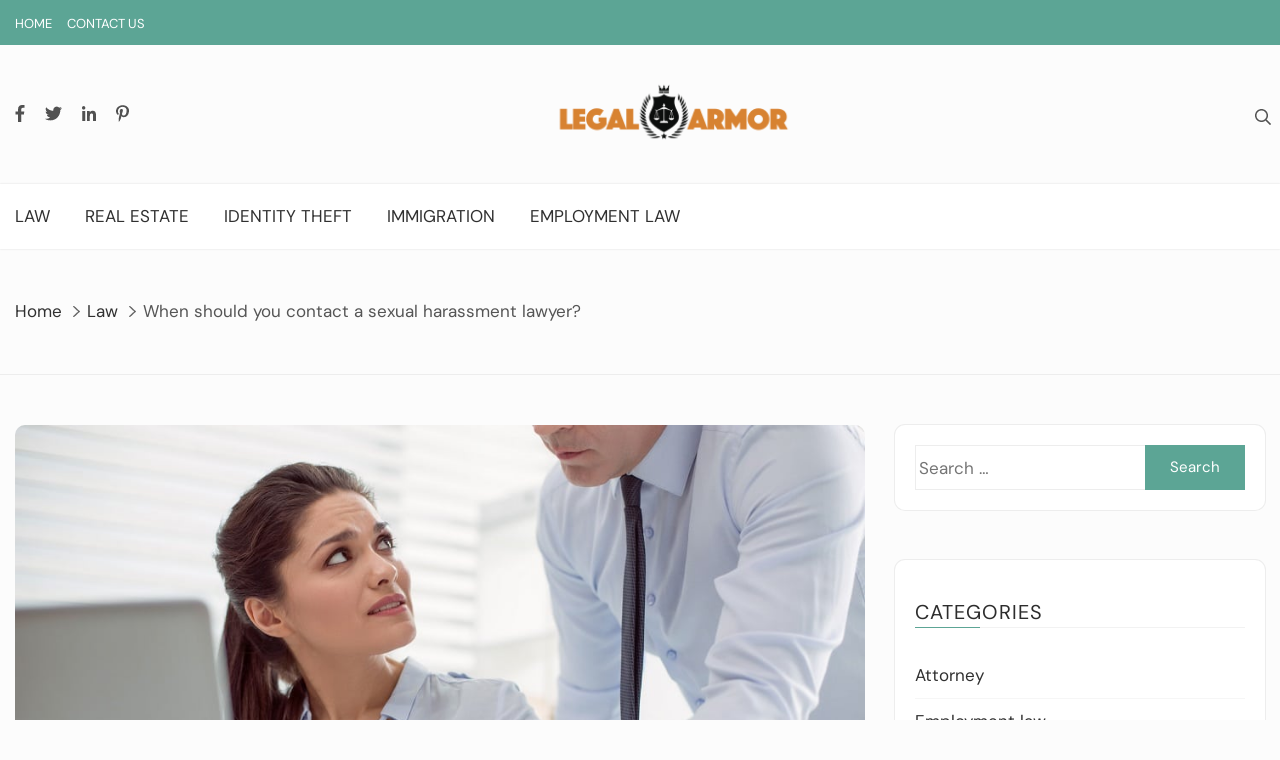

--- FILE ---
content_type: text/html; charset=UTF-8
request_url: https://www.legal-armor.com/when-should-you-contact-a-sexual-harassment-lawyer/
body_size: 14690
content:
<!doctype html>
<html lang="en-US">

<head>
	<meta charset="UTF-8">
	<meta name="viewport" content="width=device-width, initial-scale=1">
	<link rel="profile" href="https://gmpg.org/xfn/11">

	<meta name='robots' content='index, follow, max-image-preview:large, max-snippet:-1, max-video-preview:-1' />

	<!-- This site is optimized with the Yoast SEO plugin v26.7 - https://yoast.com/wordpress/plugins/seo/ -->
	<title>When should you contact a sexual harassment lawyer? - Legal Armor</title>
	<link rel="canonical" href="https://www.legal-armor.com/when-should-you-contact-a-sexual-harassment-lawyer/" />
	<meta property="og:locale" content="en_US" />
	<meta property="og:type" content="article" />
	<meta property="og:title" content="When should you contact a sexual harassment lawyer? - Legal Armor" />
	<meta property="og:description" content="Sexual harassment is a severe issue rising at a higher rate in our workplace. Do you feel uncomfortable at your workplace because of this type of behavior? No matter how much you love your job, you don&#8217;t have to deal with that. Victims of sexual harassment always suffer in silence because they fear what this [&hellip;]" />
	<meta property="og:url" content="https://www.legal-armor.com/when-should-you-contact-a-sexual-harassment-lawyer/" />
	<meta property="og:site_name" content="Legal Armor" />
	<meta property="article:published_time" content="2022-05-18T14:16:24+00:00" />
	<meta property="og:image" content="https://www.legal-armor.com/wp-content/uploads/2022/05/5-Steps-to-Take-to-Deal-With-Sexual-Harassment-at-Work-Glendale-Sexual-Harassment-Lawyers.jpg" />
	<meta property="og:image:width" content="1000" />
	<meta property="og:image:height" content="666" />
	<meta property="og:image:type" content="image/jpeg" />
	<meta name="author" content="Mary Hammons" />
	<meta name="twitter:card" content="summary_large_image" />
	<meta name="twitter:label1" content="Written by" />
	<meta name="twitter:data1" content="Mary Hammons" />
	<meta name="twitter:label2" content="Est. reading time" />
	<meta name="twitter:data2" content="3 minutes" />
	<script type="application/ld+json" class="yoast-schema-graph">{"@context":"https://schema.org","@graph":[{"@type":"Article","@id":"https://www.legal-armor.com/when-should-you-contact-a-sexual-harassment-lawyer/#article","isPartOf":{"@id":"https://www.legal-armor.com/when-should-you-contact-a-sexual-harassment-lawyer/"},"author":{"name":"Mary Hammons","@id":"https://www.legal-armor.com/#/schema/person/f42b1353304dc8c79f77eac6c28d9dc3"},"headline":"When should you contact a sexual harassment lawyer?","datePublished":"2022-05-18T14:16:24+00:00","mainEntityOfPage":{"@id":"https://www.legal-armor.com/when-should-you-contact-a-sexual-harassment-lawyer/"},"wordCount":567,"commentCount":0,"publisher":{"@id":"https://www.legal-armor.com/#organization"},"image":{"@id":"https://www.legal-armor.com/when-should-you-contact-a-sexual-harassment-lawyer/#primaryimage"},"thumbnailUrl":"https://www.legal-armor.com/wp-content/uploads/2022/05/5-Steps-to-Take-to-Deal-With-Sexual-Harassment-at-Work-Glendale-Sexual-Harassment-Lawyers.jpg","articleSection":["Law"],"inLanguage":"en-US"},{"@type":"WebPage","@id":"https://www.legal-armor.com/when-should-you-contact-a-sexual-harassment-lawyer/","url":"https://www.legal-armor.com/when-should-you-contact-a-sexual-harassment-lawyer/","name":"When should you contact a sexual harassment lawyer? - Legal Armor","isPartOf":{"@id":"https://www.legal-armor.com/#website"},"primaryImageOfPage":{"@id":"https://www.legal-armor.com/when-should-you-contact-a-sexual-harassment-lawyer/#primaryimage"},"image":{"@id":"https://www.legal-armor.com/when-should-you-contact-a-sexual-harassment-lawyer/#primaryimage"},"thumbnailUrl":"https://www.legal-armor.com/wp-content/uploads/2022/05/5-Steps-to-Take-to-Deal-With-Sexual-Harassment-at-Work-Glendale-Sexual-Harassment-Lawyers.jpg","datePublished":"2022-05-18T14:16:24+00:00","breadcrumb":{"@id":"https://www.legal-armor.com/when-should-you-contact-a-sexual-harassment-lawyer/#breadcrumb"},"inLanguage":"en-US","potentialAction":[{"@type":"ReadAction","target":["https://www.legal-armor.com/when-should-you-contact-a-sexual-harassment-lawyer/"]}]},{"@type":"ImageObject","inLanguage":"en-US","@id":"https://www.legal-armor.com/when-should-you-contact-a-sexual-harassment-lawyer/#primaryimage","url":"https://www.legal-armor.com/wp-content/uploads/2022/05/5-Steps-to-Take-to-Deal-With-Sexual-Harassment-at-Work-Glendale-Sexual-Harassment-Lawyers.jpg","contentUrl":"https://www.legal-armor.com/wp-content/uploads/2022/05/5-Steps-to-Take-to-Deal-With-Sexual-Harassment-at-Work-Glendale-Sexual-Harassment-Lawyers.jpg","width":1000,"height":666},{"@type":"BreadcrumbList","@id":"https://www.legal-armor.com/when-should-you-contact-a-sexual-harassment-lawyer/#breadcrumb","itemListElement":[{"@type":"ListItem","position":1,"name":"Home","item":"https://www.legal-armor.com/"},{"@type":"ListItem","position":2,"name":"When should you contact a sexual harassment lawyer?"}]},{"@type":"WebSite","@id":"https://www.legal-armor.com/#website","url":"https://www.legal-armor.com/","name":"Legal Armor","description":"Law Blog","publisher":{"@id":"https://www.legal-armor.com/#organization"},"potentialAction":[{"@type":"SearchAction","target":{"@type":"EntryPoint","urlTemplate":"https://www.legal-armor.com/?s={search_term_string}"},"query-input":{"@type":"PropertyValueSpecification","valueRequired":true,"valueName":"search_term_string"}}],"inLanguage":"en-US"},{"@type":"Organization","@id":"https://www.legal-armor.com/#organization","name":"Legal Armor","url":"https://www.legal-armor.com/","logo":{"@type":"ImageObject","inLanguage":"en-US","@id":"https://www.legal-armor.com/#/schema/logo/image/","url":"https://www.legal-armor.com/wp-content/uploads/2021/09/cropped-Legal-Armor-e1630510964808.png","contentUrl":"https://www.legal-armor.com/wp-content/uploads/2021/09/cropped-Legal-Armor-e1630510964808.png","width":256,"height":74,"caption":"Legal Armor"},"image":{"@id":"https://www.legal-armor.com/#/schema/logo/image/"}},{"@type":"Person","@id":"https://www.legal-armor.com/#/schema/person/f42b1353304dc8c79f77eac6c28d9dc3","name":"Mary Hammons","image":{"@type":"ImageObject","inLanguage":"en-US","@id":"https://www.legal-armor.com/#/schema/person/image/","url":"https://secure.gravatar.com/avatar/b215ae692998e337f3b74a30f1437ad2f37c858a9d869b7e66981134bc42612a?s=96&d=mm&r=g","contentUrl":"https://secure.gravatar.com/avatar/b215ae692998e337f3b74a30f1437ad2f37c858a9d869b7e66981134bc42612a?s=96&d=mm&r=g","caption":"Mary Hammons"},"url":"https://www.legal-armor.com/author/mary-hammons/"}]}</script>
	<!-- / Yoast SEO plugin. -->


<link rel="alternate" type="application/rss+xml" title="Legal Armor &raquo; Feed" href="https://www.legal-armor.com/feed/" />
<link rel="alternate" title="oEmbed (JSON)" type="application/json+oembed" href="https://www.legal-armor.com/wp-json/oembed/1.0/embed?url=https%3A%2F%2Fwww.legal-armor.com%2Fwhen-should-you-contact-a-sexual-harassment-lawyer%2F" />
<link rel="alternate" title="oEmbed (XML)" type="text/xml+oembed" href="https://www.legal-armor.com/wp-json/oembed/1.0/embed?url=https%3A%2F%2Fwww.legal-armor.com%2Fwhen-should-you-contact-a-sexual-harassment-lawyer%2F&#038;format=xml" />
<style id='wp-img-auto-sizes-contain-inline-css' type='text/css'>
img:is([sizes=auto i],[sizes^="auto," i]){contain-intrinsic-size:3000px 1500px}
/*# sourceURL=wp-img-auto-sizes-contain-inline-css */
</style>
<style id='wp-emoji-styles-inline-css' type='text/css'>

	img.wp-smiley, img.emoji {
		display: inline !important;
		border: none !important;
		box-shadow: none !important;
		height: 1em !important;
		width: 1em !important;
		margin: 0 0.07em !important;
		vertical-align: -0.1em !important;
		background: none !important;
		padding: 0 !important;
	}
/*# sourceURL=wp-emoji-styles-inline-css */
</style>
<style id='wp-block-library-inline-css' type='text/css'>
:root{--wp-block-synced-color:#7a00df;--wp-block-synced-color--rgb:122,0,223;--wp-bound-block-color:var(--wp-block-synced-color);--wp-editor-canvas-background:#ddd;--wp-admin-theme-color:#007cba;--wp-admin-theme-color--rgb:0,124,186;--wp-admin-theme-color-darker-10:#006ba1;--wp-admin-theme-color-darker-10--rgb:0,107,160.5;--wp-admin-theme-color-darker-20:#005a87;--wp-admin-theme-color-darker-20--rgb:0,90,135;--wp-admin-border-width-focus:2px}@media (min-resolution:192dpi){:root{--wp-admin-border-width-focus:1.5px}}.wp-element-button{cursor:pointer}:root .has-very-light-gray-background-color{background-color:#eee}:root .has-very-dark-gray-background-color{background-color:#313131}:root .has-very-light-gray-color{color:#eee}:root .has-very-dark-gray-color{color:#313131}:root .has-vivid-green-cyan-to-vivid-cyan-blue-gradient-background{background:linear-gradient(135deg,#00d084,#0693e3)}:root .has-purple-crush-gradient-background{background:linear-gradient(135deg,#34e2e4,#4721fb 50%,#ab1dfe)}:root .has-hazy-dawn-gradient-background{background:linear-gradient(135deg,#faaca8,#dad0ec)}:root .has-subdued-olive-gradient-background{background:linear-gradient(135deg,#fafae1,#67a671)}:root .has-atomic-cream-gradient-background{background:linear-gradient(135deg,#fdd79a,#004a59)}:root .has-nightshade-gradient-background{background:linear-gradient(135deg,#330968,#31cdcf)}:root .has-midnight-gradient-background{background:linear-gradient(135deg,#020381,#2874fc)}:root{--wp--preset--font-size--normal:16px;--wp--preset--font-size--huge:42px}.has-regular-font-size{font-size:1em}.has-larger-font-size{font-size:2.625em}.has-normal-font-size{font-size:var(--wp--preset--font-size--normal)}.has-huge-font-size{font-size:var(--wp--preset--font-size--huge)}.has-text-align-center{text-align:center}.has-text-align-left{text-align:left}.has-text-align-right{text-align:right}.has-fit-text{white-space:nowrap!important}#end-resizable-editor-section{display:none}.aligncenter{clear:both}.items-justified-left{justify-content:flex-start}.items-justified-center{justify-content:center}.items-justified-right{justify-content:flex-end}.items-justified-space-between{justify-content:space-between}.screen-reader-text{border:0;clip-path:inset(50%);height:1px;margin:-1px;overflow:hidden;padding:0;position:absolute;width:1px;word-wrap:normal!important}.screen-reader-text:focus{background-color:#ddd;clip-path:none;color:#444;display:block;font-size:1em;height:auto;left:5px;line-height:normal;padding:15px 23px 14px;text-decoration:none;top:5px;width:auto;z-index:100000}html :where(.has-border-color){border-style:solid}html :where([style*=border-top-color]){border-top-style:solid}html :where([style*=border-right-color]){border-right-style:solid}html :where([style*=border-bottom-color]){border-bottom-style:solid}html :where([style*=border-left-color]){border-left-style:solid}html :where([style*=border-width]){border-style:solid}html :where([style*=border-top-width]){border-top-style:solid}html :where([style*=border-right-width]){border-right-style:solid}html :where([style*=border-bottom-width]){border-bottom-style:solid}html :where([style*=border-left-width]){border-left-style:solid}html :where(img[class*=wp-image-]){height:auto;max-width:100%}:where(figure){margin:0 0 1em}html :where(.is-position-sticky){--wp-admin--admin-bar--position-offset:var(--wp-admin--admin-bar--height,0px)}@media screen and (max-width:600px){html :where(.is-position-sticky){--wp-admin--admin-bar--position-offset:0px}}

/*# sourceURL=wp-block-library-inline-css */
</style><style id='global-styles-inline-css' type='text/css'>
:root{--wp--preset--aspect-ratio--square: 1;--wp--preset--aspect-ratio--4-3: 4/3;--wp--preset--aspect-ratio--3-4: 3/4;--wp--preset--aspect-ratio--3-2: 3/2;--wp--preset--aspect-ratio--2-3: 2/3;--wp--preset--aspect-ratio--16-9: 16/9;--wp--preset--aspect-ratio--9-16: 9/16;--wp--preset--color--black: #000000;--wp--preset--color--cyan-bluish-gray: #abb8c3;--wp--preset--color--white: #ffffff;--wp--preset--color--pale-pink: #f78da7;--wp--preset--color--vivid-red: #cf2e2e;--wp--preset--color--luminous-vivid-orange: #ff6900;--wp--preset--color--luminous-vivid-amber: #fcb900;--wp--preset--color--light-green-cyan: #7bdcb5;--wp--preset--color--vivid-green-cyan: #00d084;--wp--preset--color--pale-cyan-blue: #8ed1fc;--wp--preset--color--vivid-cyan-blue: #0693e3;--wp--preset--color--vivid-purple: #9b51e0;--wp--preset--gradient--vivid-cyan-blue-to-vivid-purple: linear-gradient(135deg,rgb(6,147,227) 0%,rgb(155,81,224) 100%);--wp--preset--gradient--light-green-cyan-to-vivid-green-cyan: linear-gradient(135deg,rgb(122,220,180) 0%,rgb(0,208,130) 100%);--wp--preset--gradient--luminous-vivid-amber-to-luminous-vivid-orange: linear-gradient(135deg,rgb(252,185,0) 0%,rgb(255,105,0) 100%);--wp--preset--gradient--luminous-vivid-orange-to-vivid-red: linear-gradient(135deg,rgb(255,105,0) 0%,rgb(207,46,46) 100%);--wp--preset--gradient--very-light-gray-to-cyan-bluish-gray: linear-gradient(135deg,rgb(238,238,238) 0%,rgb(169,184,195) 100%);--wp--preset--gradient--cool-to-warm-spectrum: linear-gradient(135deg,rgb(74,234,220) 0%,rgb(151,120,209) 20%,rgb(207,42,186) 40%,rgb(238,44,130) 60%,rgb(251,105,98) 80%,rgb(254,248,76) 100%);--wp--preset--gradient--blush-light-purple: linear-gradient(135deg,rgb(255,206,236) 0%,rgb(152,150,240) 100%);--wp--preset--gradient--blush-bordeaux: linear-gradient(135deg,rgb(254,205,165) 0%,rgb(254,45,45) 50%,rgb(107,0,62) 100%);--wp--preset--gradient--luminous-dusk: linear-gradient(135deg,rgb(255,203,112) 0%,rgb(199,81,192) 50%,rgb(65,88,208) 100%);--wp--preset--gradient--pale-ocean: linear-gradient(135deg,rgb(255,245,203) 0%,rgb(182,227,212) 50%,rgb(51,167,181) 100%);--wp--preset--gradient--electric-grass: linear-gradient(135deg,rgb(202,248,128) 0%,rgb(113,206,126) 100%);--wp--preset--gradient--midnight: linear-gradient(135deg,rgb(2,3,129) 0%,rgb(40,116,252) 100%);--wp--preset--font-size--small: 13px;--wp--preset--font-size--medium: 20px;--wp--preset--font-size--large: 36px;--wp--preset--font-size--x-large: 42px;--wp--preset--spacing--20: 0.44rem;--wp--preset--spacing--30: 0.67rem;--wp--preset--spacing--40: 1rem;--wp--preset--spacing--50: 1.5rem;--wp--preset--spacing--60: 2.25rem;--wp--preset--spacing--70: 3.38rem;--wp--preset--spacing--80: 5.06rem;--wp--preset--shadow--natural: 6px 6px 9px rgba(0, 0, 0, 0.2);--wp--preset--shadow--deep: 12px 12px 50px rgba(0, 0, 0, 0.4);--wp--preset--shadow--sharp: 6px 6px 0px rgba(0, 0, 0, 0.2);--wp--preset--shadow--outlined: 6px 6px 0px -3px rgb(255, 255, 255), 6px 6px rgb(0, 0, 0);--wp--preset--shadow--crisp: 6px 6px 0px rgb(0, 0, 0);}:where(.is-layout-flex){gap: 0.5em;}:where(.is-layout-grid){gap: 0.5em;}body .is-layout-flex{display: flex;}.is-layout-flex{flex-wrap: wrap;align-items: center;}.is-layout-flex > :is(*, div){margin: 0;}body .is-layout-grid{display: grid;}.is-layout-grid > :is(*, div){margin: 0;}:where(.wp-block-columns.is-layout-flex){gap: 2em;}:where(.wp-block-columns.is-layout-grid){gap: 2em;}:where(.wp-block-post-template.is-layout-flex){gap: 1.25em;}:where(.wp-block-post-template.is-layout-grid){gap: 1.25em;}.has-black-color{color: var(--wp--preset--color--black) !important;}.has-cyan-bluish-gray-color{color: var(--wp--preset--color--cyan-bluish-gray) !important;}.has-white-color{color: var(--wp--preset--color--white) !important;}.has-pale-pink-color{color: var(--wp--preset--color--pale-pink) !important;}.has-vivid-red-color{color: var(--wp--preset--color--vivid-red) !important;}.has-luminous-vivid-orange-color{color: var(--wp--preset--color--luminous-vivid-orange) !important;}.has-luminous-vivid-amber-color{color: var(--wp--preset--color--luminous-vivid-amber) !important;}.has-light-green-cyan-color{color: var(--wp--preset--color--light-green-cyan) !important;}.has-vivid-green-cyan-color{color: var(--wp--preset--color--vivid-green-cyan) !important;}.has-pale-cyan-blue-color{color: var(--wp--preset--color--pale-cyan-blue) !important;}.has-vivid-cyan-blue-color{color: var(--wp--preset--color--vivid-cyan-blue) !important;}.has-vivid-purple-color{color: var(--wp--preset--color--vivid-purple) !important;}.has-black-background-color{background-color: var(--wp--preset--color--black) !important;}.has-cyan-bluish-gray-background-color{background-color: var(--wp--preset--color--cyan-bluish-gray) !important;}.has-white-background-color{background-color: var(--wp--preset--color--white) !important;}.has-pale-pink-background-color{background-color: var(--wp--preset--color--pale-pink) !important;}.has-vivid-red-background-color{background-color: var(--wp--preset--color--vivid-red) !important;}.has-luminous-vivid-orange-background-color{background-color: var(--wp--preset--color--luminous-vivid-orange) !important;}.has-luminous-vivid-amber-background-color{background-color: var(--wp--preset--color--luminous-vivid-amber) !important;}.has-light-green-cyan-background-color{background-color: var(--wp--preset--color--light-green-cyan) !important;}.has-vivid-green-cyan-background-color{background-color: var(--wp--preset--color--vivid-green-cyan) !important;}.has-pale-cyan-blue-background-color{background-color: var(--wp--preset--color--pale-cyan-blue) !important;}.has-vivid-cyan-blue-background-color{background-color: var(--wp--preset--color--vivid-cyan-blue) !important;}.has-vivid-purple-background-color{background-color: var(--wp--preset--color--vivid-purple) !important;}.has-black-border-color{border-color: var(--wp--preset--color--black) !important;}.has-cyan-bluish-gray-border-color{border-color: var(--wp--preset--color--cyan-bluish-gray) !important;}.has-white-border-color{border-color: var(--wp--preset--color--white) !important;}.has-pale-pink-border-color{border-color: var(--wp--preset--color--pale-pink) !important;}.has-vivid-red-border-color{border-color: var(--wp--preset--color--vivid-red) !important;}.has-luminous-vivid-orange-border-color{border-color: var(--wp--preset--color--luminous-vivid-orange) !important;}.has-luminous-vivid-amber-border-color{border-color: var(--wp--preset--color--luminous-vivid-amber) !important;}.has-light-green-cyan-border-color{border-color: var(--wp--preset--color--light-green-cyan) !important;}.has-vivid-green-cyan-border-color{border-color: var(--wp--preset--color--vivid-green-cyan) !important;}.has-pale-cyan-blue-border-color{border-color: var(--wp--preset--color--pale-cyan-blue) !important;}.has-vivid-cyan-blue-border-color{border-color: var(--wp--preset--color--vivid-cyan-blue) !important;}.has-vivid-purple-border-color{border-color: var(--wp--preset--color--vivid-purple) !important;}.has-vivid-cyan-blue-to-vivid-purple-gradient-background{background: var(--wp--preset--gradient--vivid-cyan-blue-to-vivid-purple) !important;}.has-light-green-cyan-to-vivid-green-cyan-gradient-background{background: var(--wp--preset--gradient--light-green-cyan-to-vivid-green-cyan) !important;}.has-luminous-vivid-amber-to-luminous-vivid-orange-gradient-background{background: var(--wp--preset--gradient--luminous-vivid-amber-to-luminous-vivid-orange) !important;}.has-luminous-vivid-orange-to-vivid-red-gradient-background{background: var(--wp--preset--gradient--luminous-vivid-orange-to-vivid-red) !important;}.has-very-light-gray-to-cyan-bluish-gray-gradient-background{background: var(--wp--preset--gradient--very-light-gray-to-cyan-bluish-gray) !important;}.has-cool-to-warm-spectrum-gradient-background{background: var(--wp--preset--gradient--cool-to-warm-spectrum) !important;}.has-blush-light-purple-gradient-background{background: var(--wp--preset--gradient--blush-light-purple) !important;}.has-blush-bordeaux-gradient-background{background: var(--wp--preset--gradient--blush-bordeaux) !important;}.has-luminous-dusk-gradient-background{background: var(--wp--preset--gradient--luminous-dusk) !important;}.has-pale-ocean-gradient-background{background: var(--wp--preset--gradient--pale-ocean) !important;}.has-electric-grass-gradient-background{background: var(--wp--preset--gradient--electric-grass) !important;}.has-midnight-gradient-background{background: var(--wp--preset--gradient--midnight) !important;}.has-small-font-size{font-size: var(--wp--preset--font-size--small) !important;}.has-medium-font-size{font-size: var(--wp--preset--font-size--medium) !important;}.has-large-font-size{font-size: var(--wp--preset--font-size--large) !important;}.has-x-large-font-size{font-size: var(--wp--preset--font-size--x-large) !important;}
/*# sourceURL=global-styles-inline-css */
</style>

<style id='classic-theme-styles-inline-css' type='text/css'>
/*! This file is auto-generated */
.wp-block-button__link{color:#fff;background-color:#32373c;border-radius:9999px;box-shadow:none;text-decoration:none;padding:calc(.667em + 2px) calc(1.333em + 2px);font-size:1.125em}.wp-block-file__button{background:#32373c;color:#fff;text-decoration:none}
/*# sourceURL=/wp-includes/css/classic-themes.min.css */
</style>
<link rel='stylesheet' id='categories-images-styles-css' href='https://www.legal-armor.com/wp-content/plugins/categories-images/assets/css/zci-styles.css?ver=3.3.1' type='text/css' media='all' />
<link rel='stylesheet' id='contact-form-7-css' href='https://www.legal-armor.com/wp-content/plugins/contact-form-7/includes/css/styles.css?ver=6.1.4' type='text/css' media='all' />
<link rel='stylesheet' id='the-words-google-fonts-css' href='https://www.legal-armor.com/wp-content/fonts/30cee7941425990721d06e70b28c5715.css?ver=1.1.0' type='text/css' media='all' />
<link rel='stylesheet' id='slick-css' href='https://www.legal-armor.com/wp-content/themes/the-words/assets/lib/slick/slick.css?ver=6.9' type='text/css' media='all' />
<link rel='stylesheet' id='the-words-style-css' href='https://www.legal-armor.com/wp-content/themes/the-words/style.css?ver=6.9' type='text/css' media='all' />
<script type="text/javascript" src="https://www.legal-armor.com/wp-includes/js/jquery/jquery.min.js?ver=3.7.1" id="jquery-core-js"></script>
<script type="text/javascript" src="https://www.legal-armor.com/wp-includes/js/jquery/jquery-migrate.min.js?ver=3.4.1" id="jquery-migrate-js"></script>
<link rel="https://api.w.org/" href="https://www.legal-armor.com/wp-json/" /><link rel="alternate" title="JSON" type="application/json" href="https://www.legal-armor.com/wp-json/wp/v2/posts/246" /><link rel="EditURI" type="application/rsd+xml" title="RSD" href="https://www.legal-armor.com/xmlrpc.php?rsd" />
<meta name="generator" content="WordPress 6.9" />
<link rel='shortlink' href='https://www.legal-armor.com/?p=246' />
<link rel="icon" href="https://www.legal-armor.com/wp-content/uploads/2021/09/Legal-Armor-f-150x150.png" sizes="32x32" />
<link rel="icon" href="https://www.legal-armor.com/wp-content/uploads/2021/09/Legal-Armor-f.png" sizes="192x192" />
<link rel="apple-touch-icon" href="https://www.legal-armor.com/wp-content/uploads/2021/09/Legal-Armor-f.png" />
<meta name="msapplication-TileImage" content="https://www.legal-armor.com/wp-content/uploads/2021/09/Legal-Armor-f.png" />
</head>

<body class="wp-singular post-template-default single single-post postid-246 single-format-standard wp-custom-logo wp-theme-the-words right-sidebar">

	
	<div id="page" class="site">
		<a class="skip-link screen-reader-text" href="#content">Skip to content</a>

		

	<div class="ta-top-header ta-top-header-3">

		<div class="ta-container clearfix">

			
				<div class="ta-top-menu">
					<nav id="top-site-navigation" class="top-navigation">

						<div class="menu-top-container"><ul id="top-menu" class="menu"><li id="menu-item-113" class="menu-item menu-item-type-custom menu-item-object-custom menu-item-home menu-item-113"><a href="https://www.legal-armor.com/">Home</a></li>
<li id="menu-item-114" class="menu-item menu-item-type-post_type menu-item-object-page menu-item-114"><a href="https://www.legal-armor.com/contact-us/">Contact Us</a></li>
</ul></div>
					</nav><!-- #site-navigation -->
				</div>

			

		</div>

	</div>


<header id="masthead" class="site-header ta-header-3 " >

    <div class="header-3-mid">

    	<div class="ta-container clearfix">

	    	
			<div class="ta-social-icon">

									<a target="_blank" href="#"><i class="fab fa-facebook-f"></i></a>
				
									<a target="_blank" href="#"><i class="fab fa-twitter"></i></a>
				
				
									<a target="_blank" href="#"><i class="fab fa-linkedin-in"></i></a>
				
				
									<a target="_blank" href="#"><i class="fab fa-pinterest-p"></i></a>
				
				
				
				
				
				
			</div>

				<div class="site-branding">
			<a href="https://www.legal-armor.com/" class="custom-logo-link" rel="home"><img width="256" height="74" src="https://www.legal-armor.com/wp-content/uploads/2021/09/cropped-Legal-Armor-e1630510964808.png" class="custom-logo" alt="Legal Armor" decoding="async" /></a>
		</div><!-- .site-branding -->
		
				<div class="ta-header-search-main ">
					<a class="ta-search-toggle" href="javascript:void(0)">
						<span class="ta-search-hidden"><svg viewBox="0 0 512 512"><path fill="currentColor" d="M508.5 468.9L387.1 347.5c-2.3-2.3-5.3-3.5-8.5-3.5h-13.2c31.5-36.5 50.6-84 50.6-136C416 93.1 322.9 0 208 0S0 93.1 0 208s93.1 208 208 208c52 0 99.5-19.1 136-50.6v13.2c0 3.2 1.3 6.2 3.5 8.5l121.4 121.4c4.7 4.7 12.3 4.7 17 0l22.6-22.6c4.7-4.7 4.7-12.3 0-17zM208 368c-88.4 0-160-71.6-160-160S119.6 48 208 48s160 71.6 160 160-71.6 160-160 160z" class=""></path></svg></span>
					</a>
				</div>

			
			
				<div class="ta-header-search">
					<div class="ta-container clearfix">

						<a href="javascript:void(0)" class="nav-focus-close"></a>

		            	<form role="search" method="get" class="search-form" action="https://www.legal-armor.com/">
				<label>
					<span class="screen-reader-text">Search for:</span>
					<input type="search" class="search-field" placeholder="Search &hellip;" value="" name="s" />
				</label>
				<input type="submit" class="search-submit" value="Search" />
			</form>
		            	<div class="ta-header-search-close">
				            <a id="ta-search-close" href="javascript:void(0)"><span class="ta-search-close"></span></a>
				        </div>

				        <a href="javascript:void(0)" class="nav-focus-skip"></a>
				        
			        </div>
		        </div>

		    
		</div>

	</div>

    <div class="ta-header-main clearfix">

    	<div class="ta-container clearfix">


			<nav id="site-navigation" class="main-navigation">

				<button class="menu-toggle">
					<span></span>
					<span></span>
					<span></span>
				</button>

				<a href="javascript:void(0)" class="nav-focus-menu-last"></a>
				
				<button class="menu-toggle-close">
					<span></span>
					<span></span>
				</button>
				<div class="menu-home-container"><ul id="primary-menu" class="menu"><li id="menu-item-108" class="menu-item menu-item-type-taxonomy menu-item-object-category current-post-ancestor current-menu-parent current-post-parent menu-item-108"><a href="https://www.legal-armor.com/category/law/">Law</a></li>
<li id="menu-item-109" class="menu-item menu-item-type-taxonomy menu-item-object-category menu-item-109"><a href="https://www.legal-armor.com/category/real-estate/">Real Estate</a></li>
<li id="menu-item-110" class="menu-item menu-item-type-taxonomy menu-item-object-category menu-item-110"><a href="https://www.legal-armor.com/category/identity-theft/">Identity Theft</a></li>
<li id="menu-item-111" class="menu-item menu-item-type-taxonomy menu-item-object-category menu-item-111"><a href="https://www.legal-armor.com/category/immigration/">Immigration</a></li>
<li id="menu-item-112" class="menu-item menu-item-type-taxonomy menu-item-object-category menu-item-112"><a href="https://www.legal-armor.com/category/employment-law/">Employment law</a></li>
</ul></div>
				<a href="javascript:void(0)" class="nav-focus-menu-close"></a>

			</nav><!-- #site-navigation -->

		</div>

	</div>
	
</header><!-- #masthead --> 

			<div class="ta-breadcrumb-container">
				<div class="ta-container clearfix">

					<nav role="navigation" aria-label="Breadcrumbs" class="breadcrumb-trail breadcrumbs" itemprop="breadcrumb"><h2 class="trail-browse">Browse:</h2><ul class="trail-items" itemscope itemtype="http://schema.org/BreadcrumbList"><meta name="numberOfItems" content="3" /><meta name="itemListOrder" content="Ascending" /><li itemprop="itemListElement" itemscope itemtype="http://schema.org/ListItem" class="trail-item trail-begin"><a href="https://www.legal-armor.com/" rel="home" itemprop="item"><span itemprop="name">Home</span></a><meta itemprop="position" content="1" /></li><li itemprop="itemListElement" itemscope itemtype="http://schema.org/ListItem" class="trail-item"><a href="https://www.legal-armor.com/category/law/" itemprop="item"><span itemprop="name">Law</span></a><meta itemprop="position" content="2" /></li><li itemprop="itemListElement" itemscope itemtype="http://schema.org/ListItem" class="trail-item trail-end"><span itemprop="item"><span itemprop="name">When should you contact a sexual harassment lawyer?</span></span><meta itemprop="position" content="3" /></li></ul></nav>
					<header class="page-header">
											</header><!-- .page-header -->

				</div>
			</div>

		
		<div id="content" class="site-content"><div class="ta-container clearfix">
	<div id="primary" class="content-area">
		<main id="main" class="site-main">

		
<article id="post-246" class=" ta-match-height post-246 post type-post status-publish format-standard has-post-thumbnail hentry category-law">
	<div class="ta-artical-posts">

		
			<div class="post-thumbnail">
				<img width="1000" height="666" src="https://www.legal-armor.com/wp-content/uploads/2022/05/5-Steps-to-Take-to-Deal-With-Sexual-Harassment-at-Work-Glendale-Sexual-Harassment-Lawyers.jpg" class="attachment-post-thumbnail size-post-thumbnail wp-post-image" alt="" decoding="async" fetchpriority="high" srcset="https://www.legal-armor.com/wp-content/uploads/2022/05/5-Steps-to-Take-to-Deal-With-Sexual-Harassment-at-Work-Glendale-Sexual-Harassment-Lawyers.jpg 1000w, https://www.legal-armor.com/wp-content/uploads/2022/05/5-Steps-to-Take-to-Deal-With-Sexual-Harassment-at-Work-Glendale-Sexual-Harassment-Lawyers-300x200.jpg 300w, https://www.legal-armor.com/wp-content/uploads/2022/05/5-Steps-to-Take-to-Deal-With-Sexual-Harassment-at-Work-Glendale-Sexual-Harassment-Lawyers-768x511.jpg 768w" sizes="(max-width: 1000px) 100vw, 1000px" />			</div><!-- .post-thumbnail -->

		
		<div class="entry-content-wrap">

			<div class="ta-content-wraper">

				<header class="entry-header">
					<span class="cat-links ta-cat-lists"><a href="https://www.legal-armor.com/category/law/" rel="category tag">Law</a></span>				</header><!-- .entry-header -->
				
				<h1 class="entry-title ta-large-font ta-secondary-font">When should you contact a sexual harassment lawyer?</h1>
				
					<footer class="entry-footer">

						<div class="entry-meta">
							<span class="byline ta-author-image"><a class="url fn n" href="https://www.legal-armor.com/author/mary-hammons/"><img alt='Author Image' src='https://secure.gravatar.com/avatar/b215ae692998e337f3b74a30f1437ad2f37c858a9d869b7e66981134bc42612a?s=50&#038;d=mm&#038;r=g' class='avatar avatar-50 photo' height='50' width='50' /></a><span class="author vcard"><a class="url fn n" href="https://www.legal-armor.com/author/mary-hammons/">Mary Hammons</a></span></span><span class="posted-on"><i class="far fa-clock"></i> <a href="https://www.legal-armor.com/2022/05/18/" rel="bookmark"><time class="entry-date published updated" datetime="2022-05-18T14:16:24+00:00">May 18, 2022</time></a></span>						</div><!-- .entry-meta -->
							
					</footer><!-- .entry-footer -->

				

				<div class="entry-content">
					<div class="ta-content-wraper"><p><span style="font-weight: 400;">Sexual harassment is a severe issue rising at a higher rate in our workplace. Do you feel uncomfortable at your workplace because of this type of behavior? No matter how much you love your job, you don&#8217;t have to deal with that. Victims of sexual harassment always suffer in silence because they fear what this person (the perpetrator) is capable of, or they might lose their job.</span></p>
<p><span style="font-weight: 400;">If you experience sexual harassment in your workplace, don&#8217;t suffer in silence. It is a painful, heartbreaking, and challenging situation to face. Please, </span><b>report sexual harassment </b><span style="font-weight: 400;">to avoid a toxic work environment; and is suitable for your mental and physical health. You might need to consult with </span><a href="https://www.malklawfirm.com/los-angeles-sexual-harassment-lawyer/"><b>sexual harassment lawyer</b></a> <span style="font-weight: 400;">who understands the law about sexual harassment and who will guide you in some of the things you might need for your case. Before you contact an attorney, here are some things you need to do.</span></p>
<p><span style="font-weight: 400;">Gather relevant documents and compile a list of questions before a consultation </span></p>
<p><span style="font-weight: 400;">Proof of sexual harassment cases is based on solid evidence like emails, text messages, or recordings if they are available. It is crucial to bring any evidence and documentation of harassment to the consultation so an attorney can evaluate it.</span></p>
<p><span style="font-weight: 400;">Still, it is essential to think of any questions you might have about your case before your consultation for the attorney to answer them. An attorney will be glad to address all your concerns about your case, so don&#8217;t be afraid to ask any, no matter how ridiculous you think it may be.</span></p>
<p><span style="font-weight: 400;">What makes a sexual harassment case either strong or weak?</span></p>
<p><span style="font-weight: 400;">A sexual harassment case is made by an attorney familiar with the process and has the required evidence. In some cases, you need to gather more evidence to make your case more substantial, but this does not mean that you cannot make claims with no proof. Any legal case is made stronger by examining the defenses the other party might present to prepare for them.</span></p>
<p><span style="font-weight: 400;">An attorney will be aware of the defenses, and he will also be able to know your case against these defenses. It will increase your chance of prevailing compared to presenting your case yourself. Even if your employer has a process for sexual harassment claims, an attorney can assist from the outset and make sure your claims are recognized.</span></p>
<p><span style="font-weight: 400;">How can I prepare for sexual harassment case?</span></p>
<p><span style="font-weight: 400;">The first step in preparing for a sexual harassment case is to hire an experienced </span><a href="https://www.equalemploymentcounsel.com/eeoc-lawyer/"><b>sexual harassment attorney</b></a><span style="font-weight: 400;">. This type of harassment is a serious issue and should not be taken lightly. Most people are not familiar with the type of sexual harassment that exists. Your lawyer will be able to take you through the three types of sexual harassment and the kind of evidence you might need to present to the judge.</span></p>
<p><span style="font-weight: 400;">The three types considered to be sexual harassment are; Quid pro quo, commonly known as employer-employee harassment, hostile work environment, and non-direct harassment. It is important to note that sexual harassment does not have to result in a tangible employment action such as termination for the victim to take action.</span></p>
<p><span style="font-weight: 400;">Finally, if you experience sexual harassment in your workplace, please consult with an experienced attorney who will help you walk through the journey and help you develop the best strategy to move forward.</span></p>
</div>				</div><!-- .entry-content -->
				
			</div>

			
		</div>

	</div>
</article><!-- #post-246 -->

				<div class="author-bio clearfix">
					
					<div class="auther-avatar">
												<img title="Author Image" alt="Author Image" src="https://secure.gravatar.com/avatar/b215ae692998e337f3b74a30f1437ad2f37c858a9d869b7e66981134bc42612a?s=100&#038;d=mm&#038;r=g" >
					</div>
					
					
					<div class="author-name-desc">
						<span>Mary Hammons</span>
											</div>

				</div>

			
			
			<div class="ta-single-nav clearfix">
		        <div class="ta-prev-post"><h4 class="ta-nav-title">Previous Post</h4><span><i class="fas fa-chevron-left"></i><a href="https://www.legal-armor.com/veterans-law-disability-advantage-clinic/" rel="prev">Veterans Law Disability Advantage Clinic </a></span></div><div class="ta-next-post"><h4 class="ta-nav-title">Next Post</h4><span><a href="https://www.legal-armor.com/strategies-employers-should-implement-to-prevent-sexual-harassment-in-the-workplace/" rel="next">Strategies Employers Should Implement To Prevent Sexual Harassment In The Workplace. </a><i class="fas fa-chevron-right"></i></span></div>		    </div>

		    
		</main><!-- #main -->
	</div><!-- #primary -->

	
<aside id="secondary" class="widget-area">
	<section id="search-2" class="widget widget_search"><form role="search" method="get" class="search-form" action="https://www.legal-armor.com/">
				<label>
					<span class="screen-reader-text">Search for:</span>
					<input type="search" class="search-field" placeholder="Search &hellip;" value="" name="s" />
				</label>
				<input type="submit" class="search-submit" value="Search" />
			</form></section><section id="categories-2" class="widget widget_categories"><h2 class="widget-title">Categories</h2>
			<ul>
					<li class="cat-item cat-item-77"><a href="https://www.legal-armor.com/category/attorney/">Attorney</a>
</li>
	<li class="cat-item cat-item-4"><a href="https://www.legal-armor.com/category/employment-law/">Employment law</a>
</li>
	<li class="cat-item cat-item-1"><a href="https://www.legal-armor.com/category/featured/">Featured</a>
</li>
	<li class="cat-item cat-item-5"><a href="https://www.legal-armor.com/category/identity-theft/">Identity Theft</a>
</li>
	<li class="cat-item cat-item-6"><a href="https://www.legal-armor.com/category/immigration/">Immigration</a>
</li>
	<li class="cat-item cat-item-2"><a href="https://www.legal-armor.com/category/law/">Law</a>
</li>
	<li class="cat-item cat-item-3"><a href="https://www.legal-armor.com/category/real-estate/">Real Estate</a>
</li>
			</ul>

			</section><section id="the_words_recent_posts_widget-2" class="widget widget_the_words_recent_posts_widget">
			<div class="recent-blog-wrap">
				<div class="recent-blog-contents">
											<h2 class="widget-title">Recent Posts</h2>					
						<div class="recent-blog-main-wrap">
							<div class="recent-blog-loop-wrap">
								
									<div class="loop-posts-blog-recent clearfix ">
											
										
											<div class="recent-post-image">
												<a href="https://www.legal-armor.com/fixing-the-ecosystem-celeste-hedequist-on-why-school-violence-is-a-systems-problem/">
													<img src="https://www.legal-armor.com/wp-content/uploads/2024/06/Protecting-Your-Familys-Future-Estate-Planning-Advice-from-a-Singapore-Family-Lawyer-150x150.jpg" alt="Fixing the Ecosystem: Celeste Hedequist on Why School Violence is a Systems Problem" title="Fixing the Ecosystem: Celeste Hedequist on Why School Violence is a Systems Problem" />
												</a>
											</div>

																					
										<div class="wrap-meta-title">

											<div class="entry-meta">
													<span class="posted-on"><i class="far fa-clock"></i> <a href="https://www.legal-armor.com/2026/01/29/" rel="bookmark"><time class="entry-date published updated" datetime="2026-01-29T05:27:13+00:00">January 29, 2026</time></a></span>											</div><!-- .entry-meta -->

											<div class="title-recent-post">
													<h4 class="entry-title ta-small-font ta-secondary-font"><a href="https://www.legal-armor.com/fixing-the-ecosystem-celeste-hedequist-on-why-school-violence-is-a-systems-problem/">Fixing the Ecosystem: Celeste Hedequist on Why School Violence is...</a></h4>
											</div>

										</div>
											
									</div>
									
									<div class="loop-posts-blog-recent clearfix ">
											
										
											<div class="recent-post-image">
												<a href="https://www.legal-armor.com/personal-injury-services-explained-claims-compensation-and-recovery-resources/">
													<img src="https://www.legal-armor.com/wp-content/uploads/2026/01/image-150x150.png" alt="Personal Injury Services Explained: Claims, Compensation, and Recovery Resources" title="Personal Injury Services Explained: Claims, Compensation, and Recovery Resources" />
												</a>
											</div>

																					
										<div class="wrap-meta-title">

											<div class="entry-meta">
													<span class="posted-on"><i class="far fa-clock"></i> <a href="https://www.legal-armor.com/2026/01/17/" rel="bookmark"><time class="entry-date published" datetime="2026-01-17T11:07:44+00:00">January 17, 2026</time><time class="updated" datetime="2026-01-17T11:08:33+00:00">January 17, 2026</time></a></span>											</div><!-- .entry-meta -->

											<div class="title-recent-post">
													<h4 class="entry-title ta-small-font ta-secondary-font"><a href="https://www.legal-armor.com/personal-injury-services-explained-claims-compensation-and-recovery-resources/">Personal Injury Services Explained: Claims, Compensation, and Recovery Resources</a></h4>
											</div>

										</div>
											
									</div>
									
									<div class="loop-posts-blog-recent clearfix ">
											
										
											<div class="recent-post-image">
												<a href="https://www.legal-armor.com/understanding-the-importance-of-estate-planning-in-new-york-city/">
													<img src="https://www.legal-armor.com/wp-content/uploads/2026/01/Three-Fundamentals-of-Estate-Planning-in-NY-3-150x150.jpg" alt="Understanding the Importance of Estate Planning in New York City" title="Understanding the Importance of Estate Planning in New York City" />
												</a>
											</div>

																					
										<div class="wrap-meta-title">

											<div class="entry-meta">
													<span class="posted-on"><i class="far fa-clock"></i> <a href="https://www.legal-armor.com/2026/01/13/" rel="bookmark"><time class="entry-date published updated" datetime="2026-01-13T10:53:13+00:00">January 13, 2026</time></a></span>											</div><!-- .entry-meta -->

											<div class="title-recent-post">
													<h4 class="entry-title ta-small-font ta-secondary-font"><a href="https://www.legal-armor.com/understanding-the-importance-of-estate-planning-in-new-york-city/">Understanding the Importance of Estate Planning in New York City</a></h4>
											</div>

										</div>
											
									</div>
									
									<div class="loop-posts-blog-recent clearfix ">
											
										
											<div class="recent-post-image">
												<a href="https://www.legal-armor.com/how-do-you-choose-the-best-alabama-lawyer-for-your-legal-problem/">
													<img src="https://www.legal-armor.com/wp-content/uploads/2025/12/Best-Alabama-Lawyer-150x150.jpg" alt="How Do You Choose the Best Alabama Lawyer for Your Legal Problem?" title="How Do You Choose the Best Alabama Lawyer for Your Legal Problem?" />
												</a>
											</div>

																					
										<div class="wrap-meta-title">

											<div class="entry-meta">
													<span class="posted-on"><i class="far fa-clock"></i> <a href="https://www.legal-armor.com/2025/11/14/" rel="bookmark"><time class="entry-date published" datetime="2025-11-14T08:23:47+00:00">November 14, 2025</time><time class="updated" datetime="2025-12-12T09:15:25+00:00">December 12, 2025</time></a></span>											</div><!-- .entry-meta -->

											<div class="title-recent-post">
													<h4 class="entry-title ta-small-font ta-secondary-font"><a href="https://www.legal-armor.com/how-do-you-choose-the-best-alabama-lawyer-for-your-legal-problem/">How Do You Choose the Best Alabama Lawyer for Your...</a></h4>
											</div>

										</div>
											
									</div>
									
									<div class="loop-posts-blog-recent clearfix ">
											
										
											<div class="recent-post-image">
												<a href="https://www.legal-armor.com/clearwater-motorcycle-accident-lawyers-protecting-your-rights/">
													<img src="https://www.legal-armor.com/wp-content/uploads/2025/10/torcycle-Accide-150x150.jpg" alt="Clearwater Motorcycle Accident Lawyers Protecting Your Rights" title="Clearwater Motorcycle Accident Lawyers Protecting Your Rights" />
												</a>
											</div>

																					
										<div class="wrap-meta-title">

											<div class="entry-meta">
													<span class="posted-on"><i class="far fa-clock"></i> <a href="https://www.legal-armor.com/2025/10/28/" rel="bookmark"><time class="entry-date published updated" datetime="2025-10-28T07:53:29+00:00">October 28, 2025</time></a></span>											</div><!-- .entry-meta -->

											<div class="title-recent-post">
													<h4 class="entry-title ta-small-font ta-secondary-font"><a href="https://www.legal-armor.com/clearwater-motorcycle-accident-lawyers-protecting-your-rights/">Clearwater Motorcycle Accident Lawyers Protecting Your Rights</a></h4>
											</div>

										</div>
											
									</div>
																</div>
						</div>

											
						
				</div>
			</div>
			</section></aside><!-- #secondary -->

</div>

            <div class="single-related-posts clearfix">
                <div class="ta-container">

                    
                        <div class="related-sec-title">
                            <h2>Related Posts</h2>
                        </div>

                    
                    <div class="wrapr-related-posts">

                        
                            <div class="loop-related-conents ta-match-height">
                                <div class="related-img-contents">

                                	                                    <div class="related-image">
                                        <a href="https://www.legal-armor.com/fixing-the-ecosystem-celeste-hedequist-on-why-school-violence-is-a-systems-problem/">

                                             <img src="https://www.legal-armor.com/wp-content/uploads/2024/06/Protecting-Your-Familys-Future-Estate-Planning-Advice-from-a-Singapore-Family-Lawyer-500x350.jpg" alt="Fixing the Ecosystem: Celeste Hedequist on Why School Violence is a Systems Problem" title="Fixing the Ecosystem: Celeste Hedequist on Why School Violence is a Systems Problem"/>
                                            
                                        </a>
                                    </div>
                                                                        <div class="related-title-cat-date">

                                        <h2 class="entry-title ta-large-font ta-secondary-font"><a href="https://www.legal-armor.com/fixing-the-ecosystem-celeste-hedequist-on-why-school-violence-is-a-systems-problem/" rel="bookmark">Fixing the Ecosystem: Celeste Hedequist on Why School Violence is a Systems Problem</a></h2>
                                        <footer class="entry-footer">

											<div class="entry-meta">
												<span class="byline ta-author-image"><a class="url fn n" href="https://www.legal-armor.com/author/clare-louise/"><img alt='Author Image' src='https://secure.gravatar.com/avatar/ba332e5af915562a6257ac521b369e663501c98396d3f2a25b565515800f3422?s=50&#038;d=mm&#038;r=g' class='avatar avatar-50 photo' height='50' width='50' loading='lazy' /></a><span class="author vcard"><a class="url fn n" href="https://www.legal-armor.com/author/clare-louise/">Clare Louise</a></span></span><span class="posted-on"><i class="far fa-clock"></i> <a href="https://www.legal-armor.com/2026/01/29/" rel="bookmark"><time class="entry-date published updated" datetime="2026-01-29T05:27:13+00:00">January 29, 2026</time></a></span>											</div><!-- .entry-meta -->
												
										</footer><!-- .entry-footer -->

                                    </div>

                                </div>
                            </div>

                        
                            <div class="loop-related-conents ta-match-height">
                                <div class="related-img-contents">

                                	                                    <div class="related-image">
                                        <a href="https://www.legal-armor.com/personal-injury-services-explained-claims-compensation-and-recovery-resources/">

                                             <img src="https://www.legal-armor.com/wp-content/uploads/2026/01/image-500x350.png" alt="Personal Injury Services Explained: Claims, Compensation, and Recovery Resources" title="Personal Injury Services Explained: Claims, Compensation, and Recovery Resources"/>
                                            
                                        </a>
                                    </div>
                                                                        <div class="related-title-cat-date">

                                        <h2 class="entry-title ta-large-font ta-secondary-font"><a href="https://www.legal-armor.com/personal-injury-services-explained-claims-compensation-and-recovery-resources/" rel="bookmark">Personal Injury Services Explained: Claims, Compensation, and Recovery Resources</a></h2>
                                        <footer class="entry-footer">

											<div class="entry-meta">
												<span class="byline ta-author-image"><a class="url fn n" href="https://www.legal-armor.com/author/admin/"><img alt='Author Image' src='https://secure.gravatar.com/avatar/f0603d002dafab1de4ebf4f9854b8ec1dc05466c94595e3dcdcca544f4fe6e40?s=50&#038;d=mm&#038;r=g' class='avatar avatar-50 photo' height='50' width='50' loading='lazy' /></a><span class="author vcard"><a class="url fn n" href="https://www.legal-armor.com/author/admin/">admin</a></span></span><span class="posted-on"><i class="far fa-clock"></i> <a href="https://www.legal-armor.com/2026/01/17/" rel="bookmark"><time class="entry-date published" datetime="2026-01-17T11:07:44+00:00">January 17, 2026</time><time class="updated" datetime="2026-01-17T11:08:33+00:00">January 17, 2026</time></a></span>											</div><!-- .entry-meta -->
												
										</footer><!-- .entry-footer -->

                                    </div>

                                </div>
                            </div>

                        
                            <div class="loop-related-conents ta-match-height">
                                <div class="related-img-contents">

                                	                                    <div class="related-image">
                                        <a href="https://www.legal-armor.com/understanding-the-importance-of-estate-planning-in-new-york-city/">

                                             <img src="https://www.legal-armor.com/wp-content/uploads/2026/01/Three-Fundamentals-of-Estate-Planning-in-NY-3-500x350.jpg" alt="Understanding the Importance of Estate Planning in New York City" title="Understanding the Importance of Estate Planning in New York City"/>
                                            
                                        </a>
                                    </div>
                                                                        <div class="related-title-cat-date">

                                        <h2 class="entry-title ta-large-font ta-secondary-font"><a href="https://www.legal-armor.com/understanding-the-importance-of-estate-planning-in-new-york-city/" rel="bookmark">Understanding the Importance of Estate Planning in New York City</a></h2>
                                        <footer class="entry-footer">

											<div class="entry-meta">
												<span class="byline ta-author-image"><a class="url fn n" href="https://www.legal-armor.com/author/clare-louise/"><img alt='Author Image' src='https://secure.gravatar.com/avatar/ba332e5af915562a6257ac521b369e663501c98396d3f2a25b565515800f3422?s=50&#038;d=mm&#038;r=g' class='avatar avatar-50 photo' height='50' width='50' loading='lazy' /></a><span class="author vcard"><a class="url fn n" href="https://www.legal-armor.com/author/clare-louise/">Clare Louise</a></span></span><span class="posted-on"><i class="far fa-clock"></i> <a href="https://www.legal-armor.com/2026/01/13/" rel="bookmark"><time class="entry-date published updated" datetime="2026-01-13T10:53:13+00:00">January 13, 2026</time></a></span>											</div><!-- .entry-meta -->
												
										</footer><!-- .entry-footer -->

                                    </div>

                                </div>
                            </div>

                        
                            <div class="loop-related-conents ta-match-height">
                                <div class="related-img-contents">

                                	                                    <div class="related-image">
                                        <a href="https://www.legal-armor.com/how-do-you-choose-the-best-alabama-lawyer-for-your-legal-problem/">

                                             <img src="https://www.legal-armor.com/wp-content/uploads/2025/12/Best-Alabama-Lawyer-500x350.jpg" alt="How Do You Choose the Best Alabama Lawyer for Your Legal Problem?" title="How Do You Choose the Best Alabama Lawyer for Your Legal Problem?"/>
                                            
                                        </a>
                                    </div>
                                                                        <div class="related-title-cat-date">

                                        <h2 class="entry-title ta-large-font ta-secondary-font"><a href="https://www.legal-armor.com/how-do-you-choose-the-best-alabama-lawyer-for-your-legal-problem/" rel="bookmark">How Do You Choose the Best Alabama Lawyer for Your Legal Problem?</a></h2>
                                        <footer class="entry-footer">

											<div class="entry-meta">
												<span class="byline ta-author-image"><a class="url fn n" href="https://www.legal-armor.com/author/admin/"><img alt='Author Image' src='https://secure.gravatar.com/avatar/f0603d002dafab1de4ebf4f9854b8ec1dc05466c94595e3dcdcca544f4fe6e40?s=50&#038;d=mm&#038;r=g' class='avatar avatar-50 photo' height='50' width='50' loading='lazy' /></a><span class="author vcard"><a class="url fn n" href="https://www.legal-armor.com/author/admin/">admin</a></span></span><span class="posted-on"><i class="far fa-clock"></i> <a href="https://www.legal-armor.com/2025/11/14/" rel="bookmark"><time class="entry-date published" datetime="2025-11-14T08:23:47+00:00">November 14, 2025</time><time class="updated" datetime="2025-12-12T09:15:25+00:00">December 12, 2025</time></a></span>											</div><!-- .entry-meta -->
												
										</footer><!-- .entry-footer -->

                                    </div>

                                </div>
                            </div>

                        
                    </div>

                </div>
            </div>
        
	</div><!-- #content -->

	<footer id="colophon" class="site-footer" itemscope itemtype="http://schema.org/WPFooter">

        <div class="top-footer" style="background-image:url()"><div class="ta-container clearfix"><div class="ta-footer-menu"><div class="menu-footer-container"><ul id="footer-menu" class="menu"><li id="menu-item-115" class="menu-item menu-item-type-custom menu-item-object-custom menu-item-home menu-item-115"><a href="https://www.legal-armor.com/">Home</a></li>
<li id="menu-item-116" class="menu-item menu-item-type-post_type menu-item-object-page menu-item-116"><a href="https://www.legal-armor.com/contact-us/">Contact Us</a></li>
</ul></div></div><div class="ta-footer-social-icon">
			<div class="ta-social-icon">

									<a target="_blank" href="#"><i class="fab fa-facebook-f"></i></a>
				
									<a target="_blank" href="#"><i class="fab fa-twitter"></i></a>
				
				
									<a target="_blank" href="#"><i class="fab fa-linkedin-in"></i></a>
				
				
									<a target="_blank" href="#"><i class="fab fa-pinterest-p"></i></a>
				
				
				
				
				
				
			</div>

		</div><div class="footer-widget-area"><div id="ta-footer-widget-1" class="ta-footer-widget"><section id="the_words_recent_posts_widget-3" class="widget widget_the_words_recent_posts_widget">
			<div class="recent-blog-wrap">
				<div class="recent-blog-contents">
											<h2 class="widget-title">Latest Posts</h2>					
						<div class="recent-blog-main-wrap">
							<div class="recent-blog-loop-wrap">
								
									<div class="loop-posts-blog-recent clearfix ">
											
										
											<div class="recent-post-image">
												<a href="https://www.legal-armor.com/fixing-the-ecosystem-celeste-hedequist-on-why-school-violence-is-a-systems-problem/">
													<img src="https://www.legal-armor.com/wp-content/uploads/2024/06/Protecting-Your-Familys-Future-Estate-Planning-Advice-from-a-Singapore-Family-Lawyer-150x150.jpg" alt="Fixing the Ecosystem: Celeste Hedequist on Why School Violence is a Systems Problem" title="Fixing the Ecosystem: Celeste Hedequist on Why School Violence is a Systems Problem" />
												</a>
											</div>

																					
										<div class="wrap-meta-title">

											<div class="entry-meta">
													<span class="posted-on"><i class="far fa-clock"></i> <a href="https://www.legal-armor.com/2026/01/29/" rel="bookmark"><time class="entry-date published updated" datetime="2026-01-29T05:27:13+00:00">January 29, 2026</time></a></span>											</div><!-- .entry-meta -->

											<div class="title-recent-post">
													<h4 class="entry-title ta-small-font ta-secondary-font"><a href="https://www.legal-armor.com/fixing-the-ecosystem-celeste-hedequist-on-why-school-violence-is-a-systems-problem/">Fixing the Ecosystem: Celeste Hedequist on Why School Violence is...</a></h4>
											</div>

										</div>
											
									</div>
									
									<div class="loop-posts-blog-recent clearfix ">
											
										
											<div class="recent-post-image">
												<a href="https://www.legal-armor.com/personal-injury-services-explained-claims-compensation-and-recovery-resources/">
													<img src="https://www.legal-armor.com/wp-content/uploads/2026/01/image-150x150.png" alt="Personal Injury Services Explained: Claims, Compensation, and Recovery Resources" title="Personal Injury Services Explained: Claims, Compensation, and Recovery Resources" />
												</a>
											</div>

																					
										<div class="wrap-meta-title">

											<div class="entry-meta">
													<span class="posted-on"><i class="far fa-clock"></i> <a href="https://www.legal-armor.com/2026/01/17/" rel="bookmark"><time class="entry-date published" datetime="2026-01-17T11:07:44+00:00">January 17, 2026</time><time class="updated" datetime="2026-01-17T11:08:33+00:00">January 17, 2026</time></a></span>											</div><!-- .entry-meta -->

											<div class="title-recent-post">
													<h4 class="entry-title ta-small-font ta-secondary-font"><a href="https://www.legal-armor.com/personal-injury-services-explained-claims-compensation-and-recovery-resources/">Personal Injury Services Explained: Claims, Compensation, and Recovery Resources</a></h4>
											</div>

										</div>
											
									</div>
									
									<div class="loop-posts-blog-recent clearfix ">
											
										
											<div class="recent-post-image">
												<a href="https://www.legal-armor.com/understanding-the-importance-of-estate-planning-in-new-york-city/">
													<img src="https://www.legal-armor.com/wp-content/uploads/2026/01/Three-Fundamentals-of-Estate-Planning-in-NY-3-150x150.jpg" alt="Understanding the Importance of Estate Planning in New York City" title="Understanding the Importance of Estate Planning in New York City" />
												</a>
											</div>

																					
										<div class="wrap-meta-title">

											<div class="entry-meta">
													<span class="posted-on"><i class="far fa-clock"></i> <a href="https://www.legal-armor.com/2026/01/13/" rel="bookmark"><time class="entry-date published updated" datetime="2026-01-13T10:53:13+00:00">January 13, 2026</time></a></span>											</div><!-- .entry-meta -->

											<div class="title-recent-post">
													<h4 class="entry-title ta-small-font ta-secondary-font"><a href="https://www.legal-armor.com/understanding-the-importance-of-estate-planning-in-new-york-city/">Understanding the Importance of Estate Planning in New York City</a></h4>
											</div>

										</div>
											
									</div>
									
									<div class="loop-posts-blog-recent clearfix ">
											
										
											<div class="recent-post-image">
												<a href="https://www.legal-armor.com/how-do-you-choose-the-best-alabama-lawyer-for-your-legal-problem/">
													<img src="https://www.legal-armor.com/wp-content/uploads/2025/12/Best-Alabama-Lawyer-150x150.jpg" alt="How Do You Choose the Best Alabama Lawyer for Your Legal Problem?" title="How Do You Choose the Best Alabama Lawyer for Your Legal Problem?" />
												</a>
											</div>

																					
										<div class="wrap-meta-title">

											<div class="entry-meta">
													<span class="posted-on"><i class="far fa-clock"></i> <a href="https://www.legal-armor.com/2025/11/14/" rel="bookmark"><time class="entry-date published" datetime="2025-11-14T08:23:47+00:00">November 14, 2025</time><time class="updated" datetime="2025-12-12T09:15:25+00:00">December 12, 2025</time></a></span>											</div><!-- .entry-meta -->

											<div class="title-recent-post">
													<h4 class="entry-title ta-small-font ta-secondary-font"><a href="https://www.legal-armor.com/how-do-you-choose-the-best-alabama-lawyer-for-your-legal-problem/">How Do You Choose the Best Alabama Lawyer for Your...</a></h4>
											</div>

										</div>
											
									</div>
									
									<div class="loop-posts-blog-recent clearfix ">
											
										
											<div class="recent-post-image">
												<a href="https://www.legal-armor.com/clearwater-motorcycle-accident-lawyers-protecting-your-rights/">
													<img src="https://www.legal-armor.com/wp-content/uploads/2025/10/torcycle-Accide-150x150.jpg" alt="Clearwater Motorcycle Accident Lawyers Protecting Your Rights" title="Clearwater Motorcycle Accident Lawyers Protecting Your Rights" />
												</a>
											</div>

																					
										<div class="wrap-meta-title">

											<div class="entry-meta">
													<span class="posted-on"><i class="far fa-clock"></i> <a href="https://www.legal-armor.com/2025/10/28/" rel="bookmark"><time class="entry-date published updated" datetime="2025-10-28T07:53:29+00:00">October 28, 2025</time></a></span>											</div><!-- .entry-meta -->

											<div class="title-recent-post">
													<h4 class="entry-title ta-small-font ta-secondary-font"><a href="https://www.legal-armor.com/clearwater-motorcycle-accident-lawyers-protecting-your-rights/">Clearwater Motorcycle Accident Lawyers Protecting Your Rights</a></h4>
											</div>

										</div>
											
									</div>
																</div>
						</div>

											
						
				</div>
			</div>
			</section></div><div id="ta-footer-widget-2" class="ta-footer-widget"><section id="tag_cloud-2" class="widget widget_tag_cloud"><h2 class="widget-title">Tags</h2><div class="tagcloud"><a href="https://www.legal-armor.com/tag/audiproblems/" class="tag-cloud-link tag-link-110 tag-link-position-1" style="font-size: 8pt;" aria-label="#AudiProblems (1 item)">#AudiProblems</a>
<a href="https://www.legal-armor.com/tag/carwarrantyrights/" class="tag-cloud-link tag-link-112 tag-link-position-2" style="font-size: 8pt;" aria-label="#CarWarrantyRights (1 item)">#CarWarrantyRights</a>
<a href="https://www.legal-armor.com/tag/lemonlawhelp/" class="tag-cloud-link tag-link-111 tag-link-position-3" style="font-size: 8pt;" aria-label="#LemonLawHelp (1 item)">#LemonLawHelp</a>
<a href="https://www.legal-armor.com/tag/sevenlawgroup/" class="tag-cloud-link tag-link-113 tag-link-position-4" style="font-size: 8pt;" aria-label="#SevenLawGroup (1 item)">#SevenLawGroup</a>
<a href="https://www.legal-armor.com/tag/acceptable-job/" class="tag-cloud-link tag-link-59 tag-link-position-5" style="font-size: 8pt;" aria-label="acceptable job (1 item)">acceptable job</a>
<a href="https://www.legal-armor.com/tag/accounts/" class="tag-cloud-link tag-link-50 tag-link-position-6" style="font-size: 22pt;" aria-label="accounts (2 items)">accounts</a>
<a href="https://www.legal-armor.com/tag/aspirations/" class="tag-cloud-link tag-link-60 tag-link-position-7" style="font-size: 8pt;" aria-label="aspirations (1 item)">aspirations</a>
<a href="https://www.legal-armor.com/tag/characteristics/" class="tag-cloud-link tag-link-70 tag-link-position-8" style="font-size: 8pt;" aria-label="Characteristics (1 item)">Characteristics</a>
<a href="https://www.legal-armor.com/tag/citizenship/" class="tag-cloud-link tag-link-66 tag-link-position-9" style="font-size: 8pt;" aria-label="citizenship (1 item)">citizenship</a>
<a href="https://www.legal-armor.com/tag/civil-rights-attorney/" class="tag-cloud-link tag-link-78 tag-link-position-10" style="font-size: 8pt;" aria-label="Civil Rights Attorney (1 item)">Civil Rights Attorney</a>
<a href="https://www.legal-armor.com/tag/debt-collection/" class="tag-cloud-link tag-link-109 tag-link-position-11" style="font-size: 8pt;" aria-label="Debt Collection (1 item)">Debt Collection</a>
<a href="https://www.legal-armor.com/tag/debtor/" class="tag-cloud-link tag-link-91 tag-link-position-12" style="font-size: 8pt;" aria-label="Debtor (1 item)">Debtor</a>
<a href="https://www.legal-armor.com/tag/debt-recovery-lawyers/" class="tag-cloud-link tag-link-106 tag-link-position-13" style="font-size: 8pt;" aria-label="debt recovery lawyers (1 item)">debt recovery lawyers</a>
<a href="https://www.legal-armor.com/tag/driving-accidents/" class="tag-cloud-link tag-link-95 tag-link-position-14" style="font-size: 8pt;" aria-label="driving accidents (1 item)">driving accidents</a>
<a href="https://www.legal-armor.com/tag/drunk-driving/" class="tag-cloud-link tag-link-93 tag-link-position-15" style="font-size: 8pt;" aria-label="drunk driving (1 item)">drunk driving</a>
<a href="https://www.legal-armor.com/tag/dying/" class="tag-cloud-link tag-link-12 tag-link-position-16" style="font-size: 22pt;" aria-label="dying (2 items)">dying</a>
<a href="https://www.legal-armor.com/tag/employers/" class="tag-cloud-link tag-link-64 tag-link-position-17" style="font-size: 8pt;" aria-label="employers (1 item)">employers</a>
<a href="https://www.legal-armor.com/tag/enforcement/" class="tag-cloud-link tag-link-107 tag-link-position-18" style="font-size: 8pt;" aria-label="Enforcement (1 item)">Enforcement</a>
<a href="https://www.legal-armor.com/tag/estate-planning-law/" class="tag-cloud-link tag-link-83 tag-link-position-19" style="font-size: 8pt;" aria-label="Estate Planning Law (1 item)">Estate Planning Law</a>
<a href="https://www.legal-armor.com/tag/everything-money/" class="tag-cloud-link tag-link-71 tag-link-position-20" style="font-size: 8pt;" aria-label="everything money (1 item)">everything money</a>
<a href="https://www.legal-armor.com/tag/fall-cases/" class="tag-cloud-link tag-link-105 tag-link-position-21" style="font-size: 8pt;" aria-label="Fall Cases (1 item)">Fall Cases</a>
<a href="https://www.legal-armor.com/tag/granting/" class="tag-cloud-link tag-link-65 tag-link-position-22" style="font-size: 8pt;" aria-label="granting (1 item)">granting</a>
<a href="https://www.legal-armor.com/tag/injury-attorneys/" class="tag-cloud-link tag-link-85 tag-link-position-23" style="font-size: 8pt;" aria-label="Injury Attorneys (1 item)">Injury Attorneys</a>
<a href="https://www.legal-armor.com/tag/judgment-proof/" class="tag-cloud-link tag-link-90 tag-link-position-24" style="font-size: 8pt;" aria-label="Judgment Proof (1 item)">Judgment Proof</a>
<a href="https://www.legal-armor.com/tag/legal-counsellor/" class="tag-cloud-link tag-link-86 tag-link-position-25" style="font-size: 8pt;" aria-label="legal counsellor (1 item)">legal counsellor</a>
<a href="https://www.legal-armor.com/tag/legal-procedures/" class="tag-cloud-link tag-link-82 tag-link-position-26" style="font-size: 8pt;" aria-label="Legal Procedures (1 item)">Legal Procedures</a>
<a href="https://www.legal-armor.com/tag/legal-specialists/" class="tag-cloud-link tag-link-81 tag-link-position-27" style="font-size: 8pt;" aria-label="Legal Specialists (1 item)">Legal Specialists</a>
<a href="https://www.legal-armor.com/tag/letter-inside/" class="tag-cloud-link tag-link-68 tag-link-position-28" style="font-size: 8pt;" aria-label="letter inside (1 item)">letter inside</a>
<a href="https://www.legal-armor.com/tag/mycic-consider/" class="tag-cloud-link tag-link-67 tag-link-position-29" style="font-size: 8pt;" aria-label="MyCIC consider (1 item)">MyCIC consider</a>
<a href="https://www.legal-armor.com/tag/navigating-litigation/" class="tag-cloud-link tag-link-108 tag-link-position-30" style="font-size: 8pt;" aria-label="Navigating Litigation (1 item)">Navigating Litigation</a>
<a href="https://www.legal-armor.com/tag/passport/" class="tag-cloud-link tag-link-69 tag-link-position-31" style="font-size: 8pt;" aria-label="passport (1 item)">passport</a>
<a href="https://www.legal-armor.com/tag/personal-injury/" class="tag-cloud-link tag-link-84 tag-link-position-32" style="font-size: 22pt;" aria-label="Personal Injury (2 items)">Personal Injury</a>
<a href="https://www.legal-armor.com/tag/places/" class="tag-cloud-link tag-link-61 tag-link-position-33" style="font-size: 8pt;" aria-label="places (1 item)">places</a>
<a href="https://www.legal-armor.com/tag/platforms/" class="tag-cloud-link tag-link-63 tag-link-position-34" style="font-size: 8pt;" aria-label="platforms (1 item)">platforms</a>
<a href="https://www.legal-armor.com/tag/police-misconduct/" class="tag-cloud-link tag-link-79 tag-link-position-35" style="font-size: 8pt;" aria-label="Police Misconduct (1 item)">Police Misconduct</a>
<a href="https://www.legal-armor.com/tag/police-report/" class="tag-cloud-link tag-link-94 tag-link-position-36" style="font-size: 8pt;" aria-label="police report (1 item)">police report</a>
<a href="https://www.legal-armor.com/tag/poor-lighting/" class="tag-cloud-link tag-link-103 tag-link-position-37" style="font-size: 8pt;" aria-label="Poor Lighting (1 item)">Poor Lighting</a>
<a href="https://www.legal-armor.com/tag/province/" class="tag-cloud-link tag-link-62 tag-link-position-38" style="font-size: 8pt;" aria-label="province (1 item)">province</a>
<a href="https://www.legal-armor.com/tag/proving-liability/" class="tag-cloud-link tag-link-102 tag-link-position-39" style="font-size: 8pt;" aria-label="Proving Liability (1 item)">Proving Liability</a>
<a href="https://www.legal-armor.com/tag/racial-profiling/" class="tag-cloud-link tag-link-80 tag-link-position-40" style="font-size: 8pt;" aria-label="Racial Profiling (1 item)">Racial Profiling</a>
<a href="https://www.legal-armor.com/tag/renting-an-apartment/" class="tag-cloud-link tag-link-92 tag-link-position-41" style="font-size: 8pt;" aria-label="renting an apartment (1 item)">renting an apartment</a>
<a href="https://www.legal-armor.com/tag/visas/" class="tag-cloud-link tag-link-72 tag-link-position-42" style="font-size: 8pt;" aria-label="Visas (1 item)">Visas</a>
<a href="https://www.legal-armor.com/tag/weather-conditions/" class="tag-cloud-link tag-link-101 tag-link-position-43" style="font-size: 8pt;" aria-label="Weather Conditions (1 item)">Weather Conditions</a>
<a href="https://www.legal-armor.com/tag/wet-surfaces/" class="tag-cloud-link tag-link-104 tag-link-position-44" style="font-size: 8pt;" aria-label="Wet Surfaces (1 item)">Wet Surfaces</a>
<a href="https://www.legal-armor.com/tag/work-permits/" class="tag-cloud-link tag-link-73 tag-link-position-45" style="font-size: 8pt;" aria-label="Work-permits (1 item)">Work-permits</a></div>
</section></div><div id="ta-footer-widget-3" class="ta-footer-widget"><section id="media_gallery-2" class="widget widget_media_gallery"><h2 class="widget-title">Featured</h2><div id='gallery-1' class='gallery galleryid-246 gallery-columns-3 gallery-size-thumbnail'><figure class='gallery-item'>
			<div class='gallery-icon landscape'>
				<a href='https://www.legal-armor.com/dont-follow-your-doctors-orders-your-legalrights-just-as-one-hurt-worker/c-17/'><img width="150" height="150" src="https://www.legal-armor.com/wp-content/uploads/2021/04/c-3-150x150.jpg" class="attachment-thumbnail size-thumbnail" alt="" decoding="async" loading="lazy" /></a>
			</div></figure><figure class='gallery-item'>
			<div class='gallery-icon landscape'>
				<a href='https://www.legal-armor.com/new-legislations-affecting-board-of-director/c-16/'><img width="150" height="150" src="https://www.legal-armor.com/wp-content/uploads/2021/03/c-1-150x150.jpg" class="attachment-thumbnail size-thumbnail" alt="" decoding="async" loading="lazy" /></a>
			</div></figure><figure class='gallery-item'>
			<div class='gallery-icon landscape'>
				<a href='https://www.legal-armor.com/kids-of-immigrants-can-transform-prospects-people-politics/c-8/'><img width="150" height="150" src="https://www.legal-armor.com/wp-content/uploads/2020/10/c-1-150x150.jpg" class="attachment-thumbnail size-thumbnail" alt="" decoding="async" loading="lazy" /></a>
			</div></figure><figure class='gallery-item'>
			<div class='gallery-icon landscape'>
				<a href='https://www.legal-armor.com/victim-in-the-staged-accident-how-to-handle-it/c-9/'><img width="150" height="150" src="https://www.legal-armor.com/wp-content/uploads/2021/08/c-150x150.jpg" class="attachment-thumbnail size-thumbnail" alt="" decoding="async" loading="lazy" /></a>
			</div></figure><figure class='gallery-item'>
			<div class='gallery-icon landscape'>
				<a href='https://www.legal-armor.com/all-that-you-should-learn-about-searching-to-obtain-canadian-visa-online/c-5/'><img width="150" height="150" src="https://www.legal-armor.com/wp-content/uploads/2021/02/c-150x150.jpg" class="attachment-thumbnail size-thumbnail" alt="" decoding="async" loading="lazy" /></a>
			</div></figure><figure class='gallery-item'>
			<div class='gallery-icon landscape'>
				<a href='https://www.legal-armor.com/the-operation-of-claiming-and-attaching-a-mechanics/c-15/'><img width="150" height="150" src="https://www.legal-armor.com/wp-content/uploads/2021/03/c-150x150.jpg" class="attachment-thumbnail size-thumbnail" alt="" decoding="async" loading="lazy" /></a>
			</div></figure>
		</div>
</section></div></div></div></div>
        <div class="bottom-footer">
            <div class="ta-container">
        		<div class="site-info">

        			        			<div class="footer-copyright">
                        <span class="copyright-text">© 2023 legal-armor.com. Designed by legal-armor.com.</span>
            			<span class="sep"> | </span>
            			The Words - By <a target="_blank" href="https://themesarray.com" rel="designer">Themesarray</a>.    	           </div><!-- .site-info -->

        		</div><!-- .site-info -->
            </div>
        </div>

	</footer><!-- #colophon -->

</div><!-- #page -->


    <span id="ta-go-top" class="ta-off"><i class="fa fa-angle-up" aria-hidden="true"></i></span>


<div id="dynamic-css"></div>

<script type="speculationrules">
{"prefetch":[{"source":"document","where":{"and":[{"href_matches":"/*"},{"not":{"href_matches":["/wp-*.php","/wp-admin/*","/wp-content/uploads/*","/wp-content/*","/wp-content/plugins/*","/wp-content/themes/the-words/*","/*\\?(.+)"]}},{"not":{"selector_matches":"a[rel~=\"nofollow\"]"}},{"not":{"selector_matches":".no-prefetch, .no-prefetch a"}}]},"eagerness":"conservative"}]}
</script>
<script type="text/javascript" src="https://www.legal-armor.com/wp-includes/js/dist/hooks.min.js?ver=dd5603f07f9220ed27f1" id="wp-hooks-js"></script>
<script type="text/javascript" src="https://www.legal-armor.com/wp-includes/js/dist/i18n.min.js?ver=c26c3dc7bed366793375" id="wp-i18n-js"></script>
<script type="text/javascript" id="wp-i18n-js-after">
/* <![CDATA[ */
wp.i18n.setLocaleData( { 'text direction\u0004ltr': [ 'ltr' ] } );
//# sourceURL=wp-i18n-js-after
/* ]]> */
</script>
<script type="text/javascript" src="https://www.legal-armor.com/wp-content/plugins/contact-form-7/includes/swv/js/index.js?ver=6.1.4" id="swv-js"></script>
<script type="text/javascript" id="contact-form-7-js-before">
/* <![CDATA[ */
var wpcf7 = {
    "api": {
        "root": "https:\/\/www.legal-armor.com\/wp-json\/",
        "namespace": "contact-form-7\/v1"
    }
};
//# sourceURL=contact-form-7-js-before
/* ]]> */
</script>
<script type="text/javascript" src="https://www.legal-armor.com/wp-content/plugins/contact-form-7/includes/js/index.js?ver=6.1.4" id="contact-form-7-js"></script>
<script type="text/javascript" src="https://www.legal-armor.com/wp-includes/js/imagesloaded.min.js?ver=5.0.0" id="imagesloaded-js"></script>
<script type="text/javascript" src="https://www.legal-armor.com/wp-includes/js/masonry.min.js?ver=4.2.2" id="masonry-js"></script>
<script type="text/javascript" src="https://www.legal-armor.com/wp-content/themes/the-words/assets/lib/font-awesome/v4-shims.min.js?ver=20151215" id="v4-shims-js"></script>
<script type="text/javascript" src="https://www.legal-armor.com/wp-content/themes/the-words/assets/lib/font-awesome/all.min.js?ver=20151215" id="the-words-all-js"></script>
<script type="text/javascript" src="https://www.legal-armor.com/wp-content/themes/the-words/assets/lib/match-height/jquery.matchHeight-min.js?ver=20151215" id="match-height-js"></script>
<script type="text/javascript" src="https://www.legal-armor.com/wp-content/themes/the-words/assets/lib/theia-sticky-sidebar/theia-sticky-sidebar.min.js?ver=20151215" id="theia-sticky-sidebar-js"></script>
<script type="text/javascript" src="https://www.legal-armor.com/wp-content/themes/the-words/assets/lib/slick/slick.min.js?ver=20151215" id="slick-js"></script>
<script type="text/javascript" src="https://www.legal-armor.com/wp-content/themes/the-words/assets/js/custom.js?ver=1.1.0" id="the-words-custom-js"></script>
<script id="wp-emoji-settings" type="application/json">
{"baseUrl":"https://s.w.org/images/core/emoji/17.0.2/72x72/","ext":".png","svgUrl":"https://s.w.org/images/core/emoji/17.0.2/svg/","svgExt":".svg","source":{"concatemoji":"https://www.legal-armor.com/wp-includes/js/wp-emoji-release.min.js?ver=6.9"}}
</script>
<script type="module">
/* <![CDATA[ */
/*! This file is auto-generated */
const a=JSON.parse(document.getElementById("wp-emoji-settings").textContent),o=(window._wpemojiSettings=a,"wpEmojiSettingsSupports"),s=["flag","emoji"];function i(e){try{var t={supportTests:e,timestamp:(new Date).valueOf()};sessionStorage.setItem(o,JSON.stringify(t))}catch(e){}}function c(e,t,n){e.clearRect(0,0,e.canvas.width,e.canvas.height),e.fillText(t,0,0);t=new Uint32Array(e.getImageData(0,0,e.canvas.width,e.canvas.height).data);e.clearRect(0,0,e.canvas.width,e.canvas.height),e.fillText(n,0,0);const a=new Uint32Array(e.getImageData(0,0,e.canvas.width,e.canvas.height).data);return t.every((e,t)=>e===a[t])}function p(e,t){e.clearRect(0,0,e.canvas.width,e.canvas.height),e.fillText(t,0,0);var n=e.getImageData(16,16,1,1);for(let e=0;e<n.data.length;e++)if(0!==n.data[e])return!1;return!0}function u(e,t,n,a){switch(t){case"flag":return n(e,"\ud83c\udff3\ufe0f\u200d\u26a7\ufe0f","\ud83c\udff3\ufe0f\u200b\u26a7\ufe0f")?!1:!n(e,"\ud83c\udde8\ud83c\uddf6","\ud83c\udde8\u200b\ud83c\uddf6")&&!n(e,"\ud83c\udff4\udb40\udc67\udb40\udc62\udb40\udc65\udb40\udc6e\udb40\udc67\udb40\udc7f","\ud83c\udff4\u200b\udb40\udc67\u200b\udb40\udc62\u200b\udb40\udc65\u200b\udb40\udc6e\u200b\udb40\udc67\u200b\udb40\udc7f");case"emoji":return!a(e,"\ud83e\u1fac8")}return!1}function f(e,t,n,a){let r;const o=(r="undefined"!=typeof WorkerGlobalScope&&self instanceof WorkerGlobalScope?new OffscreenCanvas(300,150):document.createElement("canvas")).getContext("2d",{willReadFrequently:!0}),s=(o.textBaseline="top",o.font="600 32px Arial",{});return e.forEach(e=>{s[e]=t(o,e,n,a)}),s}function r(e){var t=document.createElement("script");t.src=e,t.defer=!0,document.head.appendChild(t)}a.supports={everything:!0,everythingExceptFlag:!0},new Promise(t=>{let n=function(){try{var e=JSON.parse(sessionStorage.getItem(o));if("object"==typeof e&&"number"==typeof e.timestamp&&(new Date).valueOf()<e.timestamp+604800&&"object"==typeof e.supportTests)return e.supportTests}catch(e){}return null}();if(!n){if("undefined"!=typeof Worker&&"undefined"!=typeof OffscreenCanvas&&"undefined"!=typeof URL&&URL.createObjectURL&&"undefined"!=typeof Blob)try{var e="postMessage("+f.toString()+"("+[JSON.stringify(s),u.toString(),c.toString(),p.toString()].join(",")+"));",a=new Blob([e],{type:"text/javascript"});const r=new Worker(URL.createObjectURL(a),{name:"wpTestEmojiSupports"});return void(r.onmessage=e=>{i(n=e.data),r.terminate(),t(n)})}catch(e){}i(n=f(s,u,c,p))}t(n)}).then(e=>{for(const n in e)a.supports[n]=e[n],a.supports.everything=a.supports.everything&&a.supports[n],"flag"!==n&&(a.supports.everythingExceptFlag=a.supports.everythingExceptFlag&&a.supports[n]);var t;a.supports.everythingExceptFlag=a.supports.everythingExceptFlag&&!a.supports.flag,a.supports.everything||((t=a.source||{}).concatemoji?r(t.concatemoji):t.wpemoji&&t.twemoji&&(r(t.twemoji),r(t.wpemoji)))});
//# sourceURL=https://www.legal-armor.com/wp-includes/js/wp-emoji-loader.min.js
/* ]]> */
</script>

</body>
</html>


--- FILE ---
content_type: text/css
request_url: https://www.legal-armor.com/wp-content/themes/the-words/style.css?ver=6.9
body_size: 11339
content:
/*!
Theme Name: The Words
Theme URI: https://themesarray.com/wordpress_themes/the-words/
Author: Themesarray
Author URI: https://themesarray.com/
Description: The Words is a beautiful creative free responsive blog WordPress theme. It is fully responsive and works perfectly on all type of devices like mobiles, tablets, laptops, and all kinds of browser.  The Words is very easy to use and customize the theme. This theme is made for any search engine, SEO Compatible.  The Words is lightweight and can be used to run a blog, travel journals, personal blogs and other.
Version: 1.1.0
License: GNU General Public License v2 or later
License URI: http://www.gnu.org/licenses/gpl-2.0.html
Text Domain: the-words
Tags: custom-background, custom-logo, custom-menu, featured-images, threaded-comments, translation-ready, two-columns, right-sidebar, grid-layout, footer-widgets, rtl-language-support, theme-options, blog 
Tested up to: 6.3
Requires PHP: 5.5

This theme, like WordPress, is licensed under the GPL.
Use it to make something cool, have fun, and share what you've learned with others.

The Words is based on Underscores https://underscores.me/, (C) 2012-2017 Automattic, Inc.
Underscores is distributed under the terms of the GNU GPL v2 or later.

Normalizing styles have been helped along thanks to the fine work of
Nicolas Gallagher and Jonathan Neal https://necolas.github.io/normalize.css/
*/
/*--------------------------------------------------------------
>>> TABLE OF CONTENTS:
----------------------------------------------------------------
# Normalize
# Typography
# Elements
# Forms
# Navigation
	## Links
	## Menus
# Accessibility
# Alignments
# Clearings
# Widgets
# Content
	## Posts and pages
	## Comments
# Infinite scroll
# Media
	## Captions
	## Galleries
--------------------------------------------------------------*/
/*--------------------------------------------------------------
# Normalize
--------------------------------------------------------------*/
/* normalize.css v8.0.0 | MIT License | github.com/necolas/normalize.css */

/* Document
	 ========================================================================== */

/**
 * 1. Correct the line height in all browsers.
 * 2. Prevent adjustments of font size after orientation changes in iOS.
 */

html {
	line-height: 1.15; /* 1 */
	-webkit-text-size-adjust: 100%; /* 2 */
}

/* Sections
	 ========================================================================== */

/**
 * Remove the margin in all browsers.
 */

body {
	margin: 0;
}

/**
 * Correct the font size and margin on `h1` elements within `section` and
 * `article` contexts in Chrome, Firefox, and Safari.
 */

h1 {
	font-size: 2em;
	margin: 0.67em 0;
}

/* Grouping content
	 ========================================================================== */

/**
 * 1. Add the correct box sizing in Firefox.
 * 2. Show the overflow in Edge and IE.
 */

hr {
	box-sizing: content-box; /* 1 */
	height: 0; /* 1 */
	overflow: visible; /* 2 */
}

/**
 * 1. Correct the inheritance and scaling of font size in all browsers.
 * 2. Correct the odd `em` font sizing in all browsers.
 */

pre {
	font-family: monospace, monospace; /* 1 */
	font-size: 1em; /* 2 */
}

/* Text-level semantics
	 ========================================================================== */

/**
 * Remove the gray background on active links in IE 10.
 */

a {
	text-decoration: none;
}

/**
 * 1. Remove the bottom border in Chrome 57-
 * 2. Add the correct text decoration in Chrome, Edge, IE, Opera, and Safari.
 */

abbr[title] {
	border-bottom: none; /* 1 */
	text-decoration: underline; /* 2 */
	text-decoration: underline dotted; /* 2 */
}

/**
 * Add the correct font weight in Chrome, Edge, and Safari.
 */

b,
strong {
	font-weight: bolder;
}

/**
 * 1. Correct the inheritance and scaling of font size in all browsers.
 * 2. Correct the odd `em` font sizing in all browsers.
 */

code,
kbd,
samp {
	font-family: monospace, monospace; /* 1 */
	font-size: 1em; /* 2 */
}

/**
 * Add the correct font size in all browsers.
 */

small {
	font-size: 80%;
}

/**
 * Prevent `sub` and `sup` elements from affecting the line height in
 * all browsers.
 */

sub,
sup {
	font-size: 75%;
	line-height: 0;
	position: relative;
	vertical-align: baseline;
}

sub {
	bottom: -0.25em;
}

sup {
	top: -0.5em;
}

/* Embedded content
	 ========================================================================== */

/**
 * Remove the border on images inside links in IE 10.
 */

img {
	border-style: none;
	display: block;
}

/* Forms
	 ========================================================================== */

/**
 * 1. Change the font styles in all browsers.
 * 2. Remove the margin in Firefox and Safari.
 */

button,
input,
optgroup,
select,
textarea {
	font-family: inherit; /* 1 */
	font-size: 100%; /* 1 */
	line-height: 1.15; /* 1 */
	margin: 0; /* 2 */
}

/**
 * Show the overflow in IE.
 * 1. Show the overflow in Edge.
 */

button,
input { /* 1 */
	overflow: visible;
}

/**
 * Remove the inheritance of text transform in Edge, Firefox, and IE.
 * 1. Remove the inheritance of text transform in Firefox.
 */

button,
select { /* 1 */
	text-transform: none;
}

/**
 * Correct the inability to style clickable types in iOS and Safari.
 */

button,
[type="button"],
[type="reset"],
[type="submit"] {
	-webkit-appearance: button;
}

/**
 * Remove the inner border and padding in Firefox.
 */

button::-moz-focus-inner,
[type="button"]::-moz-focus-inner,
[type="reset"]::-moz-focus-inner,
[type="submit"]::-moz-focus-inner {
	border-style: none;
	padding: 0;
}

/**
 * Restore the focus styles unset by the previous rule.
 */

button:-moz-focusring,
[type="button"]:-moz-focusring,
[type="reset"]:-moz-focusring,
[type="submit"]:-moz-focusring {
	outline: 1px dotted ButtonText;
}

/**
 * Correct the padding in Firefox.
 */

fieldset {
	padding: 0.35em 0.75em 0.625em;
}

/**
 * 1. Correct the text wrapping in Edge and IE.
 * 2. Correct the color inheritance from `fieldset` elements in IE.
 * 3. Remove the padding so developers are not caught out when they zero out
 *		`fieldset` elements in all browsers.
 */

legend {
	box-sizing: border-box; /* 1 */
	color: inherit; /* 2 */
	display: table; /* 1 */
	max-width: 100%; /* 1 */
	padding: 0; /* 3 */
	white-space: normal; /* 1 */
}

/**
 * Add the correct vertical alignment in Chrome, Firefox, and Opera.
 */

progress {
	vertical-align: baseline;
}

/**
 * Remove the default vertical scrollbar in IE 10+.
 */

textarea {
	overflow: auto;
}

/**
 * 1. Add the correct box sizing in IE 10.
 * 2. Remove the padding in IE 10.
 */

[type="checkbox"],
[type="radio"] {
	box-sizing: border-box; /* 1 */
	padding: 0; /* 2 */
}

/**
 * Correct the cursor style of increment and decrement buttons in Chrome.
 */

[type="number"]::-webkit-inner-spin-button,
[type="number"]::-webkit-outer-spin-button {
	height: auto;
}

/**
 * 1. Correct the odd appearance in Chrome and Safari.
 * 2. Correct the outline style in Safari.
 */

[type="search"] {
	-webkit-appearance: textfield; /* 1 */
	outline-offset: -2px; /* 2 */
}

/**
 * Remove the inner padding in Chrome and Safari on macOS.
 */

[type="search"]::-webkit-search-decoration {
	-webkit-appearance: none;
}

/**
 * 1. Correct the inability to style clickable types in iOS and Safari.
 * 2. Change font properties to `inherit` in Safari.
 */

::-webkit-file-upload-button {
	-webkit-appearance: button; /* 1 */
	font: inherit; /* 2 */
}

/* Interactive
	 ========================================================================== */

/*
 * Add the correct display in Edge, IE 10+, and Firefox.
 */

details {
	display: block;
}

/*
 * Add the correct display in all browsers.
 */

summary {
	display: list-item;
}

/* Misc
	 ========================================================================== */

/**
 * Add the correct display in IE 10+.
 */

template {
	display: none;
}

/**
 * Add the correct display in IE 10.
 */

[hidden] {
	display: none;
}

/*--------------------------------------------------------------
# Typography
--------------------------------------------------------------*/
body,
button,
input,
select,
optgroup,
textarea {
	font-family: 'DM Sans',sans-serif;
	font-size: 17px;
	line-height: 1.5;
    color: #555;
    font-weight: 400;
}
.ta-secondary-font{
	font-family: 'Lora',sans-serif;
	font-weight: 400;
}
h1, h2, h3, h4, h5, h6 {
	clear: both;
}

p {
	margin-bottom: 1.5em;
}

dfn, cite, em, i {
	font-style: italic;
}

blockquote {
	margin: 0 1.5em;
}
blockquote {
  background: #f9f9f9;
  border-left: 10px solid #ccc;
  margin: 1.5em 10px;
  padding: 0.5em 10px;
  quotes: "\201C""\201D""\2018""\2019";
}
blockquote:before {
  color: #ccc;
  content: open-quote;
  font-size: 4em;
  line-height: 0.1em;
  margin-right: 0.25em;
  vertical-align: -0.4em;
}
blockquote p {
  display: inline;
}
address {
	margin: 0 0 1.5em;
}

pre {
	background: #eee;
	font-family: "Courier 10 Pitch", Courier, monospace;
	font-size: 15px;
	font-size: 0.9375rem;
	line-height: 1.6;
	margin-bottom: 1.6em;
	max-width: 100%;
	overflow: auto;
	padding: 1.6em;
}

code, kbd, tt, var {
	font-family: Monaco, Consolas, "Andale Mono", "DejaVu Sans Mono", monospace;
	font-size: 15px;
	font-size: 0.9375rem;
}

abbr, acronym {
	border-bottom: 1px dotted #666;
	cursor: help;
}

mark, ins {
	background: #fff9c0;
	text-decoration: none;
}

big {
	font-size: 125%;
}

/*--------------------------------------------------------------
# Elements
--------------------------------------------------------------*/
html {
	box-sizing: border-box;
}

*,
*:before,
*:after {
	/* Inherit box-sizing to make it easier to change the property for components that leverage other behavior; see https://css-tricks.com/inheriting-box-sizing-probably-slightly-better-best-practice/ */
	box-sizing: inherit;
}

body {
	background: #fcfcfc;
	/* Fallback for when there is no custom background color defined. */
}

hr {
	background-color: #ccc;
	border: 0;
	height: 1px;
	margin-bottom: 1.5em;
}


ul, ol {
    margin: 0;
    padding: 0;
    list-style: none;
}

ol {
	list-style: decimal;
}

li > ul,
li > ol {
	margin-bottom: 0;
	margin-left: 1.5em;
}

dt {
	font-weight: bold;
}

dd {
	margin: 0 1.5em 1.5em;
}

img {
	height: auto;
	/* Make sure images are scaled correctly. */
	max-width: 100%;
	/* Adhere to container width. */
}

figure {
	margin: 1em 0;
	/* Extra wide images within figure tags don't overflow the content area. */
}

table {
	margin: 0 0 1.5em;
	width: 100%;
}

/*--------------------------------------------------------------
# Forms
--------------------------------------------------------------*/
button,
input[type="button"],
input[type="reset"],
input[type="submit"] {
	border: 1px solid;
	border-color: #ccc #ccc #bbb;
	border-radius: 3px;
	background: #e6e6e6;
	color: #494949;
	font-size: 12px;
	font-size: 0.75rem;
	line-height: 1;
	padding: .6em 1em .4em;
}

button:hover,
input[type="button"]:hover,
input[type="reset"]:hover,
input[type="submit"]:hover {
	border-color: #ccc #bbb #aaa;
}

button:active, button:focus,
input[type="button"]:active,
input[type="button"]:focus,
input[type="reset"]:active,
input[type="reset"]:focus,
input[type="submit"]:active,
input[type="submit"]:focus {
	border-color: #aaa #bbb #bbb;
}

input[type="text"],
input[type="email"],
input[type="url"],
input[type="password"],
input[type="search"],
input[type="number"],
input[type="tel"],
input[type="range"],
input[type="date"],
input[type="month"],
input[type="week"],
input[type="time"],
input[type="datetime"],
input[type="datetime-local"],
input[type="color"],
textarea {
	color: #666;
	border: 1px solid #ccc;
	border-radius: 3px;
	padding: 3px;
}

input[type="text"]:focus,
input[type="email"]:focus,
input[type="url"]:focus,
input[type="password"]:focus,
input[type="search"]:focus,
input[type="number"]:focus,
input[type="tel"]:focus,
input[type="range"]:focus,
input[type="date"]:focus,
input[type="month"]:focus,
input[type="week"]:focus,
input[type="time"]:focus,
input[type="datetime"]:focus,
input[type="datetime-local"]:focus,
input[type="color"]:focus,
textarea:focus {
	color: #111;
}

select {
	border: 1px solid #ccc;
}

textarea {
	width: 100%;
}

/*--------------------------------------------------------------
# Navigation
--------------------------------------------------------------*/
/*--------------------------------------------------------------
## Links
--------------------------------------------------------------*/

a, a:visited {
    color: #303030;
}

a:hover, a:focus, a:active {
	color: #5ca595;
}

a:focus {
	outline: thin dotted;
}

a:hover, a:active {
	outline: 0;
}

/*--------------------------------------------------------------
## Menus
--------------------------------------------------------------*/

button.menu-toggle {
    background: no-repeat;
    border: none;
    display: none;
}

button.menu-toggle-close span {
    width: 20px;
    height: 2px;
    display: block;
    background: #d43d3d;
    margin-bottom: 5px;
}
button.menu-toggle-close span:first-child {
    transform: translate(-1px,5px) rotate(-45deg);
}
button.menu-toggle-close span:last-child {
    transform: translate(-1px,-2px) rotate(45deg);
}

button.menu-toggle-close {
    position: fixed;
    left: 0;
    top: 20px;
    z-index: 9999999;
    background: no-repeat;
    border: none;
    visibility: hidden;
    opacity: 0;
    webkit-transition: all ease 0.4s;
    -ms-transition: all ease 0.4s;
    -moz-transition: all ease 0.4s;
    transition: all ease 0.4s;
}
button.menu-toggle span {
    width: 25px;
    height: 2px;
    background: #979797;
    display: block;
    margin-bottom: 6px;
}
a.nav-focus-menu-last, 
a.nav-focus-menu-close {
    width: 0;
    height: 0;
    opacity: 0;
    position: absolute;
}
.site-header.ta-header-1 .main-navigation {
	width: calc(98% - 250px);
    display: inline-block;
    vertical-align: middle;
    padding-left: 20px;
}
.site-header.ta-header-2 .main-navigation {
	clear: both;
	display: block;
	float: left;
	width: 100%;
	text-align: center;
	border-top: solid 1px #ffffff5c;
	border-bottom: solid 1px #ffffff5c;
}
.main-navigation ul {
	list-style: none;
	margin: 0;
	padding-left: 0;
}

.main-navigation ul ul {
	box-shadow: 0 0 3px rgba(0, 0, 0, 0.2);
	float: left;
	position: absolute;
	top: 100%;
	left: 0;
	z-index: 99999;
	background: white;
	visibility: hidden;
    opacity: 0;
}
.site-header.ta-header-3 .main-navigation li {
    padding: 20px 15px;
}
.site-header.ta-header-3 .main-navigation li li {
    padding: 0;
}
.main-navigation ul ul li {
    padding: 0;
    display: block;
}
.main-navigation ul ul a {
    text-transform: initial;
    text-align: left;
    padding: 12px 15px;
    border-bottom: solid 1px #ededed
}

.main-navigation ul ul ul {
	left: 100%;
	top: 0;
}

.main-navigation ul ul li:hover > ul,
.main-navigation ul ul li.focus > ul {
	left: 100%;
}

.main-navigation ul ul a {
	width: 250px;
}

.main-navigation .menu li:hover > ul, 
.main-navigation .menu li:focus > ul {
	visibility: visible;
    opacity: 1;
    webkit-transition: all ease 0.4s;
    -ms-transition: all ease 0.4s;
    -moz-transition: all ease 0.4s;
    transition: all ease 0.4s;
}

.main-navigation .menu li:focus-within > ul {
	visibility: visible;
    opacity: 1;
    webkit-transition: all ease 0.4s;
    -ms-transition: all ease 0.4s;
    -moz-transition: all ease 0.4s;
    transition: all ease 0.4s;
}

.main-navigation li {
    display: inline-block;
    text-transform: uppercase;
    padding: 30px 15px;
    position: relative;
}
.main-navigation .menu-item-has-children {
    margin-right: 20px;
}
button.child-menu-toggle svg {
    font-size: 11px;
}
button.child-menu-toggle {
    background: no-repeat;
    border: none;
    position: absolute;
    right: -17px;
    top: 50%;
    transform: translateY(-50%);
}
.main-navigation ul ul li button.child-menu-toggle {
    top: 50%;
    transform: translateY(-50%) rotate(-90deg);
    right: 2px;
}
.main-navigation a {
	display: block;
    text-decoration: none;
    font-weight: 400;
}
.site-header.ta-header-1 .main-navigation a {
    color: #494949;
}
.site-header.ta-header-1 .main-navigation a:hover {
    color: #5ca595;
}
.site-header.ta-header-2 .ta-header-main, 
.site-header.ta-header-3 .ta-header-main {
    background: #fff;
    box-shadow: 0 0 2px #dbdbdb;
}
.site-header.ta-header-2 .main-navigation a {
    color: #555;
}
.site-header.ta-header-2 .main-navigation ul ul a {
	color: #494949;
}

.site-main .comment-navigation, .site-main
.posts-navigation, .site-main
.post-navigation {
	margin: 0 0 1.5em;
	overflow: hidden;
}
a.nav-focus-menu-last, 
a.nav-focus-menu-close{
	display: none;
}
.main-navigation.toggled a.nav-focus-menu-last, 
.main-navigation.toggled a.nav-focus-menu-close{
	display: block;
}
.comment-navigation .nav-previous,
.posts-navigation .nav-previous,
.post-navigation .nav-previous {
	float: left;
	width: 50%;
}

.comment-navigation .nav-next,
.posts-navigation .nav-next,
.post-navigation .nav-next {
	float: right;
	text-align: right;
	width: 50%;
}
ol.comment-list article {
    border-bottom: solid 1px #f6f6f6;
    padding-bottom: 10px;
    margin-bottom: 10px;
}
.comment-author.vcard img {
    display: inline-block;
    vertical-align: middle;
}
.comment-author.vcard b.fn {
    display: inline-block;
    vertical-align: middle;
}
.comment-author.vcard span.says {
    display: inline-block;
    vertical-align: middle;
}
.comment-author.vcard {
    margin-bottom: 10px;
}
a#cancel-comment-reply-link {
    color: #ff3c3c;
}
.reply a {
    font-size: 13px;
    padding: 5px 10px;
    border: solid 1px #d5d5d5;
}
div#comments input#submit:hover {
    background: #fff;
    color: #5ca595;
}
div#comments input#submit {
    background: #5ca595;
    border: solid 1px #5ca595;
    color: white;
    border-radius: 10px;
    padding: 14px 20px 12px 20px;
    font-size: 15px;
    text-transform: uppercase;
}
p.comment-form-author, p.comment-form-email, p.comment-form-url {
    width: 33.333%;
    float: left;
    padding-right: 30px;
}
p.comment-form-author input, p.comment-form-email input, p.comment-form-url input {
    width: 100%;
    border-radius: 0;
    height: 45px;
}
.comment-form label {
    display: block;
}
.tagcloud a:hover {
    color: #5ca595;
    background: #ffffff;
}
.tagcloud a {
    font-size: 14px !important;
    background: #5ca595;
    padding: 6px 10px;
    display: inline-block;
    margin-bottom: 10px;
    color: white;
    border: solid 1px #5ca595;
}
/*--------------------------------------------------------------
# Accessibility
--------------------------------------------------------------*/
/* Text meant only for screen readers. */
.screen-reader-text {
	border: 0;
	clip: rect(1px, 1px, 1px, 1px);
	clip-path: inset(50%);
	height: 1px;
	margin: -1px;
	overflow: hidden;
	padding: 0;
	position: absolute !important;
	width: 1px;
	word-wrap: normal !important; /* Many screen reader and browser combinations announce broken words as they would appear visually. */
}

.screen-reader-text:focus {
	background-color: #f1f1f1;
	border-radius: 3px;
	box-shadow: 0 0 2px 2px rgba(0, 0, 0, 0.6);
	clip: auto !important;
	clip-path: none;
	color: #21759b;
	display: block;
	font-size: 14px;
	font-size: 0.875rem;
	font-weight: bold;
	height: auto;
	left: 5px;
	line-height: normal;
	padding: 15px 23px 14px;
	text-decoration: none;
	top: 5px;
	width: auto;
	z-index: 100000;
	/* Above WP toolbar. */
}

/* Do not show the outline on the skip link target. */
#content[tabindex="-1"]:focus {
	outline: 0;
}

/*--------------------------------------------------------------
# Alignments
--------------------------------------------------------------*/
.alignleft {
	display: inline;
	float: left;
	margin-right: 1.5em;
}

.alignright {
	display: inline;
	float: right;
	margin-left: 1.5em;
}

.aligncenter {
	clear: both;
	display: block;
	margin-left: auto;
	margin-right: auto;
}

/*--------------------------------------------------------------
# Clearings
--------------------------------------------------------------*/
.clear:before,
.clear:after,
.entry-content:before,
.entry-content:after,
.comment-content:before,
.comment-content:after,
.site-content:before,
.site-content:after,
.site-footer:before,
.site-footer:after {
	content: "";
	display: table;
	table-layout: fixed;
}

.clear:after,
.entry-content:after,
.comment-content:after,
.site-header:after,
.site-content:after,
.site-footer:after {
	clear: both;
}

/*--------------------------------------------------------------
# Widgets
--------------------------------------------------------------*/
.widget {
	margin: 0 0 1.5em;
	/* Make sure select elements fit in widgets. */
}

.widget select {
	max-width: 100%;
}

/*--------------------------------------------------------------
# Content
--------------------------------------------------------------*/
/*--------------------------------------------------------------
## Posts and pages
--------------------------------------------------------------*/
.sticky {
	display: block;
}

.post,
.page {
	margin: 0;
}

.updated:not(.published) {
	display: none;
}

.page-content,
.entry-content,
.entry-summary {
	margin: 1.5em 0 0;
}
.entry-content a {
    text-decoration: underline;
}
.page-links {
	clear: both;
	margin: 0 0 1.5em;
}

/*--------------------------------------------------------------
## Comments
--------------------------------------------------------------*/
.comment-content a {
	word-wrap: break-word;
}

.bypostauthor {
	display: block;
}

/*--------------------------------------------------------------
# Infinite scroll
--------------------------------------------------------------*/
/* Globally hidden elements when Infinite Scroll is supported and in use. */
.infinite-scroll .posts-navigation,
.infinite-scroll.neverending .site-footer {
	/* Theme Footer (when set to scrolling) */
	display: none;
}

/* When Infinite Scroll has reached its end we need to re-display elements that were hidden (via .neverending) before. */
.infinity-end.neverending .site-footer {
	display: block;
}

/*--------------------------------------------------------------
# Media
--------------------------------------------------------------*/
.page-content .wp-smiley,
.entry-content .wp-smiley,
.comment-content .wp-smiley {
	border: none;
	margin-bottom: 0;
	margin-top: 0;
	padding: 0;
}

/* Make sure embeds and iframes fit their containers. */
embed,
iframe,
object {
	max-width: 100%;
}

/* Make sure logo link wraps around logo image. */
.custom-logo-link {
	display: inline-block;
}

/*--------------------------------------------------------------
## Captions
--------------------------------------------------------------*/
.wp-caption {
	margin-bottom: 1.5em;
	max-width: 100%;
}

.wp-caption img[class*="wp-image-"] {
	display: block;
	margin-left: auto;
	margin-right: auto;
}

.wp-caption .wp-caption-text {
	margin: 0.8075em 0;
}

.wp-caption-text {
	text-align: center;
}

/*--------------------------------------------------------------
## Galleries
--------------------------------------------------------------*/
.gallery {
	margin-bottom: 1.5em;
	margin: -5px;
}

.gallery-item {
	display: inline-block;
	text-align: center;
	vertical-align: top;
	width: 100%;
	padding: 5px;
	margin: 0;
}

.gallery-columns-2 .gallery-item {
	max-width: 50%;
}

.gallery-columns-3 .gallery-item {
	max-width: 33.33%;
}

.gallery-columns-4 .gallery-item {
	max-width: 25%;
}

.gallery-columns-5 .gallery-item {
	max-width: 20%;
}

.gallery-columns-6 .gallery-item {
	max-width: 16.66%;
}

.gallery-columns-7 .gallery-item {
	max-width: 14.28%;
}

.gallery-columns-8 .gallery-item {
	max-width: 12.5%;
}

.gallery-columns-9 .gallery-item {
	max-width: 11.11%;
}

.gallery-caption {
	display: block;
}
.wp-block-gallery.columns-1 {
    display: block;
}
.ta-container {
    max-width: 1300px;
    margin: 0 auto;
    padding: 0 10px;
}
.ta-container:before, .ta-container:before {
    content: '';
    display: block;
    clear: both;
}
body.right-sidebar div#primary {
    width: calc(100% - 400px);
    float: left;
}
body.left-sidebar div#primary {
    width: calc(100% - 400px);
    float: right;
}
body.search div#primary {
    width: 100%;
    padding: 0px;
}

body.right-sidebar aside#secondary {
    width: 400px;
    float: left;
    padding-left: 30px;
}
body.left-sidebar aside#secondary {
    width: 400px;
    float: left;
    padding-right: 30px;
}
.widget-area .widget:not(.widget_media_image) {
    padding: 20px 20px;
    -webkit-box-shadow: 0px 0px 0px 1px #ededed;
    box-shadow: 0px 0px 0px 1px #ededed;
    background-color: #FFFFFF;
    margin-bottom: 50px;
    border-radius: 10px;
}

.widget-area .widget.widget_media_gallery {
    padding: 10px;
}

.clearfix:before, .clearfix:after {
    content: " ";
    display: table;
}
.clearfix:after {
    clear: both;
}

/** ============== Header ============== **/
.ta-mid-header {
    display: flex;
    align-items: center;
    justify-content: center;
}
.site-header.ta-header-2 .ta-mid-header {
    margin-bottom: 60px;
}
.site-header.ta-no-search .ta-mid-header {
    justify-content: left;
}
.site-header.ta-header-3 .ta-social-icon {
    display: inline-block;
    width: calc(50% - 100px);
    vertical-align: middle;
}
.site-header.ta-header-2 .site-header .ta-social-icon {
    display: inline-block;
    width: 25%;
    vertical-align: middle;
}
.site-header.ta-header-1 .ta-social-icon a {
    color: #434343;
    margin-right: 15px;
}
.site-header.ta-header-2 .ta-social-icon a {
    color: #fff;
    margin-right: 15px;
}
.ta-footer-social-icon .ta-social-icon a {
    color: #fff;
    position: relative;
}
.ta-footer-social-icon .ta-social-icon a:after {
    content: "";
    position: absolute;
    top: 10px;
    right: -5px;
    width: 1px;
    height: 29px;
    background: white;
    transform: rotate(39deg);
}
.ta-footer-social-icon .ta-social-icon a:last-child:after {
    display: none;
}
.site-branding {
    width: 250px;
    text-align: left;
    display: inline-block;
    vertical-align: middle;
}

.site-header.ta-header-2 .site-branding {
    text-align: center;
}
.site-branding a {
    color: #5ca595;
}
.site-branding h1, p.site-title a {
    margin: 0;
    font-weight: 600;
    font-size: 30px;
}
.site-branding p {
    font-size: 15px;
    margin: 0;
    color: #4d4d4d;
}
.ta-top-header.ta-top-header-2 a.ta-search-toggle svg {
    color: white;
}
.site-header.ta-header-1 a.ta-search-toggle svg {
    color: #303030;
}
.site-header .ta-header-search-main {
	position: absolute;
	right: 0;
	top: 50%;
	padding-right: 5px;
	transform: translateY(-50%);
}
.ta-top-header-2 .ta-header-search-main {
	float: left;
	width: 25px;
	padding-left: 0;
	margin-left: 30px;
	position: relative;
}
.ta-top-header.ta-top-header-2 .ta-header-search-main {
    width: calc(50% - 60px);
}
.ta-header-search {
	visibility: hidden;
	opacity: 0;
	z-index: 999;
}
.ta-header-search label {
    font-size: 0;
}
.ta-header-search input.search-field {
    width: 50%;
    border-radius: 30px;
    height: 60px;
    background: rgba(255, 255, 255, 0.1);
    border: none;
    padding-left: 15px;
    color: #686868;
    background: #fff
}
.ta-header-search input.search-field:focus {
    outline: none;
}
.ta-header-search input.search-submit {
    height: 48px;
    border-radius: 30px;
    padding: 0 50px;
    border: none;
    font-size: 17px;
    text-transform: uppercase;
    color: #fff;
    position: absolute;
    right: 25%;
    top: 6px;
    transform: translate(-7px, 0px);
    background: #5ca595;
    border: solid 1px #5ca595;
}
.ta-header-search input.search-submit:hover {
    background: #fff;
    color: #5ca595;
}
.ta-header-search.ta-search-show {
	visibility: visible;
	opacity: 1;
	top: 0;
}
.ta-header-search {
    width: 100%;
    position: fixed;
    top: -50px;
    left: 0;
    background: rgba(0,0,0,0.5);
    text-align: center;
    padding: 50px 0;
    -webkit-transition: all ease 0.4s;
    -ms-transition: all ease 0.4s;
    -moz-transition: all ease 0.4s;
    transition: all ease 0.4s;

}
.ta-header-search-main.show{
    display: none;
}
span.ta-search-hidden {
    position: relative;
	display: block;
}
a.ta-search-toggle {
    width: 20px;
    height: 20px;
    background: transparent;
    display: block;
    float: right;
}
a.ta-search-toggle:focus {
    border: dotted 1px #6c6c6c;
}
.header-3-mid .ta-container {
    position: relative;
}
.header-3-mid {
    padding: 30px 0;
}
span.ta-search-hidden {
    width: 16px;
    padding-top: 2px;
}
.site-header.ta-header-3 span.ta-search-hidden {
    color: #515151;
}
.ta-header-search form.search-form {
	width: 90%;
    display: inline-block;
    position: relative;
    vertical-align: middle;
    transform: translateX(5%);
}
.ta-header-search-close {
    width: 8%;
    display: inline-block;
    text-align: right;
    position: relative;
    margin-top: 17px;
    vertical-align: middle
}
span.ta-search-close:before {
    content: "";
    position: absolute;
    width: 2px;
    height: 20px;
    background: #fff;
    top: 0;
    right: 12px;
    transform: rotate(-46deg);
}
span.ta-search-close:after {
    content: "";
    position: absolute;
    width: 2px;
    height: 20px;
    border: none;
    border-radius: 0;
    right: 12px;
    top: 0;
    background: white;
    transform: rotate(45deg);
}
a#ta-search-close {
    display: block;
    width: 30px;
    height: 30px;
    text-align: right;
    float: right;
}
.ta-top-header {
    width: 100%;
    background: black;
    padding: 7px 0;
}
.ta-top-header.ta-top-header-2, .ta-top-header.ta-top-header-3 {
    width: 100%;
    background: #5ca595;
    padding: 10px 0;
    position: relative;
}
.ta-top-header.ta-top-header-2{

}
.ta-top-menu {
    width: 50%;
    float: left;
    text-align: left;
}
.ta-top-header.ta-top-header-3 .ta-top-menu {
    width: 100%;
}
.ta-top-header-2 .ta-top-menu {
    width: calc(50% - 60px);
}
.header-2-mid {
    text-align: center;
    padding: 50px 0;
}
/** =================== Archive Grid ===================== **/

.ta-archive-grid-2 article {
    width: 50%;
    float: left;
    padding-left: 10px;
    padding-right: 10px;
    margin-bottom: 50px;
}
article.ta-no-image .entry-content-wrap {
    border-radius: 10px;
}
.archive-masonry article{
	margin-bottom: 20px;
}
body.no-sidebar .ta-archive-grid-2 article {
    width: 33.333%;
    float: left;
    padding-left: 10px;
    padding-right: 10px;
}
.ta-artical-posts img {
    border-radius: 10px 10px 0px 0px;
}
.ta-archive-simple .ta-artical-posts img {
    border-radius: 10px;
}
.entry-content-wrap {
    background: #fff;
    padding: 20px;
    border-radius: 0 0 10px 10px;
    margin-top: -1px;
}
.ta-archive-grid-2 {
    margin-left: -10px;
    margin-right: -10px;
}
.ta-archive-simple .entry-content-wrap {
    padding: 35px;
	background: #ffffff;
	border-radius: 10px;
	transform: translateY(-60px);
	margin: 0 40px;
	box-shadow: 0px 3px 5px #787878a6;
}
.ta-archive-simple .ta-no-image .entry-content-wrap {
	margin: 0;
	margin-bottom: 50px;
	transform: translateY(0px);
	padding: 0 20px 10px 20px;
}
a.post-thumbnail {
    margin: -1px -1px 0 -1px;
    display: block;
    padding: 1px;
}
h2.entry-title a {
    color: #202c39;
}

.entry-title {
    margin: 0;
}
h1.entry-title {
    margin-bottom: 10px;
}
.ta-small-font{
	font-size: 16px;
    font-weight: 400;
    margin: 0;
}
.ta-medium-font{
	font-size: 18px;
    font-weight: 400;
    margin: 0;
}

.ta-large-font {
    font-size: 28px;
    font-weight: 500;
    line-height: 36px;
    letter-spacing: -0.03125em !important;
}
.ta-extra-large-font {
    font-size: 50px;
    font-weight: 400;
    line-height: 1.2;
}
.ta-align-center{
	text-align: center;
}
.entry-content {
    margin: 0;
    margin-top: 10px;
}
footer.entry-footer {
    padding: 10px 0;
}
.widget_the_words_posts_block_1_widget footer.entry-footer {
	webkit-box-shadow: 0px 0px 0px 1px #f1f1f1;
	box-shadow: 0px 0px 0px 1px #f1f1f1;
	background: #fff;
}
body.single footer.entry-footer {
    padding: 0;
    webkit-box-shadow: none;
    box-shadow: none;
}
span.byline.ta-author-image img {
    border-radius: 100%;
    display: inline-block;
    vertical-align: middle;
    margin-right: 10px;
    width: 30px;
}
span.byline.ta-author-image {
    margin-right: 15px;
}
.entry-meta a {
    font-size: 14px;
    color: #646464;
}
.entry-meta a:hover, 
.ta-medium-font:hover, 
.entry-title a:hover, 
span.posted-on:hover svg, 
span.posted-on:hover a, 
span.byline.ta-author-image:hover a {
    color: #5ca595;
    transition: all .15s ease-in-out;
}
span.posted-on svg {
    line-height: 1;
    font-size: 14px;
    color: #646464;
}
span.cat-links.ta-cat-lists a:first-child {
    padding: 0;
}
span.cat-links.ta-cat-lists a {
    color: #5ca595;
    text-transform: uppercase;
    font-size: 14px;
    font-weight: 500;
    padding: 0;
    display: inline-block;
    padding-left: 7px;
}
span.cat-links.ta-cat-lists {
    display: block;
    margin-bottom: 5px;
}
span.cat-links.ta-cat-lists a:hover{
	color: #595959;
}
nav.navigation.posts-navigation {
    display: block;
    float: left;
    width: 100%;
}
nav.navigation.pagination{
	text-align: center;
	margin: 20px 0;
}
ul.trail-items li {
    display: inline-block;
    margin-right: 25px;
    position: relative;
}
.ta-breadcrumb-container {
    border-bottom: solid 1px #ededed;
}
h2.trail-browse {
    display: none;
}
.ta-breadcrumb-container {
    border-bottom: solid 1px #ededed;
}
div#content {
    margin-top: 50px;
    margin-bottom: 50px;
}
.loop-related-conents img {
    border-radius: 10px;
}
.ta-breadcrumb-container {
    padding: 50px 0;
}
li.trail-item:after {
    display: block;
    content: '';
    background: url("data:image/svg+xml;charset=utf8,%3Csvg xmlns='http://www.w3.org/2000/svg' fill='%23656565' viewBox='0 0 256 512'%3E%3Cpath d='M24.707 38.101L4.908 57.899c-4.686 4.686-4.686 12.284 0 16.971L185.607 256 4.908 437.13c-4.686 4.686-4.686 12.284 0 16.971L24.707 473.9c4.686 4.686 12.284 4.686 16.971 0l209.414-209.414c4.686-4.686 4.686-12.284 0-16.971L41.678 38.101c-4.687-4.687-12.285-4.687-16.971 0z'/%3E%3C/svg%3E") center center no-repeat;
    height: 13px;
    width: 15px;
    position: absolute;
    top: 6px;
    right: -22px;
}
ul.trail-items li:last-child:after {
    display: none;
}
#secondary h2.widget-title:after {
    content: '';
    height: 1px;
    width: 65px;
    background: #5ca595;
    top: 100%;
    left: 0;
    position: absolute;
}
#secondary h2.widget-title {
	border-bottom: 1px solid #f2f2f2;
	font-weight: 400;
	position: relative;
	margin-bottom: 25px;
	letter-spacing: 1px;
	text-transform: uppercase;
	font-size: 20px;
	color: #2d2d2d;
}
.widget-area li {
    padding: 10px 0;
    border-bottom: 1px solid #F6F6F6;
}
.widget form.search-form:after {
    display: block;
    clear: both;
    content: "";
}
.widget input.search-submit {
    border: solid 1px #5ca595;
    height: 45px;
    border-radius: 0;
    width: 100px;
    float: left;
    font-size: 15px;
    color: #fff;
    background: #5ca595;
    padding-top: 6px;

}
.widget input.search-field {
    width: calc(100% - 100px);
    border-radius: 0;
    height: 45px;
    border: solid 1px #ededed;
    float: left;
    border-right: none;
}

/** Footer Start **/

span#ta-go-top {
    position: fixed;
    right: 30px;
    bottom: 30px;
    width: 40px;
    height: 40px;
    text-align: center;
    background: #5ca595;
    line-height: 40px;
    font-size: 25px;
    color: #fff;
	border: solid 1px #5ca595;
	cursor: pointer;
	z-index: 9999;
	border-radius: 100%;
}
span#ta-go-top:hover {
    background: #fff;
	color: #5ca595;
}
span#ta-go-top:hover svg {
    color: #fff;
}
span#ta-go-top.ta-off{
	display: none;
}
.top-footer {
    position: relative;
	background-position: center;
	background-size: cover;
	background-repeat: no-repeat;
}
.top-footer:before {
    content: "";
    position: absolute;
    background: rgba(0, 0, 0, 0.7);
    width: 100%;
    height: 100%;
    top: 0;
    left: 0;
    z-index: -1;
}
.ta-footer-social-icon {
    text-align: center;
    margin-top: 50px;
    margin-bottom: 50px;
}
.ta-footer-menu {
    text-align: center;
	margin-top: 50px;
}
.ta-footer-menu li {
    display: inline-block;
    padding-right: 30px;
}
.site-info {
    text-align: center;
    padding: 5px 0;
}
.bottom-footer {
    padding: 10px 0;
}
.top-footer {
    z-index: 1;
}
.ta-footer-social-icon a {
    display: inline-block;
    border: solid 2px #fff;
    height: 45px;
    width: 45px;
    text-align: center;
    line-height: 45px;
    border-radius: 100%;
    margin-left: 5px;
}
.ta-footer-social-icon a:hover {
    background: #5ca595;
}
.ta-footer-menu a:hover {
    color: #5ca595;
}
.ta-footer-menu a {
    color: #fff;
    text-transform: uppercase;
    font-weight: 500;
}
.footer-widget-area {
    margin-top: 70px;
    border-top: solid 1px #787878;
    padding-top: 60px;
}
.footer-widget-area .widget {
    background: no-repeat;
    box-shadow: none;
    -webkit-box-shadow: none;
	padding: 0;

}
.footer-widget-area h2.widget-title {
    color: white;
    text-transform: uppercase;
    margin: 0 0 20px 0px;
    font-size: 20px;
}
.footer-widget-area li {
    padding: 10px 0;
    border-bottom: 1px solid #fff;
}
.footer-widget-area a {
    color: #ffff;
}
.footer-widget-area a:hover {
    color: #5ca595;
}
.footer-widget-area .ta-footer-widget {
    width: 33.333%;
    float: left;
}
.footer-widget-area .ta-footer-widget {
    width: 33.333%;
    float: left;
    padding-right: 60px;
}
.footer-widget-area .ta-footer-widget:last-child {
    padding-right: 0;
}
/** Footer End **/

/** Widgets Author Start **/
.img-wrap {
    width: 280px;
    height: 280px;
    background-size: cover;
    background-repeat: no-repeat;
    margin: 0 auto;
    border-radius: 100%;
}
.hader-banner-container .author-bio {
    width: 70%;
}
body.author .hader-banner-container .author-bio {
    width: 100%;
}
.author-bio {
	border: solid 1px #eaeaea;
	padding: 15px;
	margin-top: 20px;
}
.ta-single-nav {
    border: solid 1px #eaeaea;
    padding: 15px;
    margin-top: 20px;
}
.ta-single-nav .ta-prev-post, .ta-single-nav .ta-next-post {
    width: 50%;
    float: left;
}
.ta-prev-post svg {
    margin-right: 10px;
    font-size: 13px;
}
.ta-next-post svg {
    margin-left: 10px;
    font-size: 13px;
}
.ta-single-nav h4 {
    margin: 0 0 10px -2px;
}
.ta-next-post {
    text-align: right;
}
.auther-avatar {
    width: 120px;
    float: left;
}
#secondary .author-name-desc {
    text-align: center;
}

.ta-author-social a {
    border: solid 1px #5ca595;
    width: 35px;
    height: 35px;
    display: inline-block;
    line-height: 35px;
    color: #5ca595;
    text-align: center;
    border-radius: 100%;
}
.ta-author-social {
    margin-top: 20px;
    margin-bottom: 15px;
}
.author-name-desc span {
    font-size: 20px;
    color: #5ca595;
}
.author-name-desc p {
    margin: 0;
}
.ta-author-social a:hover {
    color: #fff;
    background: #5ca595;
}
/** Widgets Author End **/

/** Widgets Recent Post Start **/
.loop-posts-blog-recent.no-image .recent-post-image, 
.loop-posts-blog-recent.no-image .wrap-meta-title {
    width: 100%;
}

.loop-posts-blog-recent .recent-post-image {
    width: 30%;
    float: left;
}
.recent-post-image img {
    border-radius: 100%;
}
.loop-posts-blog-recent .wrap-meta-title {
    width: 70%;
    float: left;
    padding-left: 15px;
}
.loop-posts-blog-recent.no-image .wrap-meta-title {
    padding-left: 0;
}
.loop-posts-blog-recent {
    margin-bottom: 10px;
    border-bottom: solid 1px #ededed;
    padding-bottom: 10px;
}
.loop-posts-blog-recent:last-child {
    margin: 0;
    border-bottom: none;
    padding: 0;
}
.wrap-meta-title .entry-meta {
    padding-top: 5px;
}
.footer-widget-area span.posted-on svg {
    color: #ffff;
}
/** Widgets Recent Post End **/

/** Widgets Category Start **/
.item-cat {
	display: block;
    height: 100px;
    background-position: center;
    position: relative;
	background-size: cover;
	margin-bottom: 20px;
}
.item-cat:last-child{
	margin-bottom: 0;
}
.item-cat h3 {
    position: absolute;
    top: 50%;
    margin: 0;
    left: 10px;
    transform: translateY(-50%);
    color: #fff;
    text-transform: uppercase;
    font-size: 15px;
    font-weight: 400;
}
.item-cat:before {
    content: "";
    position: absolute;
    top: 0;
    left: 0;
    width: 100%;
    height: 100%;
    background: rgba(0,0,0,0.3);
}
.item-cat span {
    position: absolute;
    top: 50%;
    margin: 0;
    right: 10px;
    transform: translateY(-50%);
    color: #fff;
    text-transform: uppercase;
    font-size: 12px;
    font-weight: 400;
    border: solid 1px white;
    border-radius: 100%;
    height: 25px;
    width: 25px;
    text-align: center;
    line-height: 23px;
}

/** Banner 1 Style Start **/
.ta-banner-iteam:focus {
    outline: none;
}
.ta-bg-height-1 {
    height: 600px;
	position: relative;
    background-size: cover;
    background-position: center;
    background-repeat: no-repeat;
    border-radius: 10px;
}
.ta-banner-2-action {
    margin-right: -10px;
    margin-left: -10px;
}
.ta-iteam-secondary{
    position: relative;
}
.ta-banner-2-action .ta-iteam-secondary, 
.ta-banner-3-action .ta-iteam-secondary {
    padding: 0 10px;
}
.ta-banner-main {
    margin-top: 20px;
}
.ta-content-absolute-1 {
    position: absolute;
    bottom: 20px;
    padding-bottom: 0;
    width: 90%;
    left: 5%;
}
.ta-content-absolute-2 {
	position: absolute;
    bottom: 70px;
    padding: 0 20%;
    padding-bottom: 0;
    width: 100%;
    text-align: center
}
.ta-banner-4-action {
    margin-bottom: -70px;
}
.ta-content-absolute-2 .entry-title a {
    color: #fff;
}
.ta-content-absolute-2 .entry-meta {
    margin-top: 20px;
}
.ta-content-absolute-2 .title-banner-post {
    margin-top: 15px;
}
.entry-header-1 a:hover {
    background: #fff;
    color: #5ca595;
}
.entry-header-1 a {
    background: #5ca595;
    border-radius: 5px;
    padding: 0px 15px 0px 15px;
    color: #fff;
    border: solid 1px #5ca595;
    display: inline-block;
    margin-bottom: 10px;
    font-size: 13px;
    text-transform: uppercase;
}
.ta-banner-content:before{
	content: "";
    position: absolute;
    width: 100%;
    height: 100%;
    background: linear-gradient(#ffffff00,#00000000, #00000087, #000000c9);
    top: 0;
    left: 0;
	border-radius: 10px;
}
.ta-content-absolute-1 a {
    color: #fff;
}
span.ta-prev-arrow.slick-arrow {
    position: absolute;
    background: #00000099;
    width: 35px;
    height: 35px;
    text-align: center;
    top: 50%;
    left: 20px;
    z-index: 999;
    border-radius: 100%;
    transform: translateY(-50%);
}
span.ta-next-arrow.slick-arrow {
    position: absolute;
    top: 50%;
    right: 20px;
    z-index: 999;
    background: #00000099;
    width: 35px;
    height: 35px;
    text-align: center;
    border-radius: 100%;
    transform: translateY(-50%);
}
.slick-arrow svg {
	margin-top: 10px;
	font-size: 15px;
	color: #fff;
}
span.ta-next-arrow.slick-arrow:hover svg, 
span.ta-prev-arrow.slick-arrow:hover svg {
    color: #131313;
}
span.ta-next-arrow.slick-arrow:hover, 
span.ta-prev-arrow.slick-arrow:hover {
    background: #fff;
}
.site-header.ta-header-1 {
    position: relative;
    box-shadow: 0 1px 2px #5f5f5f33;
    background: #fff;
}
#top-menu li {
    display: inline-block;
}
#top-menu li a {
    color: #fff;
    text-transform: uppercase;
    font-size: 13px;
    font-weight: 400;
    display: block;
    margin-right: 10px;
}
.ta-top-header .ta-social-icon {
    width: 50%;
    float: left;
    text-align: right;
}
.ta-top-header.no-menu .ta-social-icon {
    text-align: left;
}
.ta-social-icon a:first-child {
    margin-left: 0;
}
.ta-header-3 .ta-social-icon a {
    color: #515151;
    padding-right: 15px;
}
.ta-header-3 .ta-social-icon a:last-child {
    padding: 0;
}
.ta-top-header .ta-social-icon a {
    color: #fff;
    margin-left: 15px;
}
.site-header.ta-header-1 .ta-container {
    position: relative;
}
nav.navigation.pagination {
    text-align: center;
    margin-bottom: 50px;
}
nav.navigation.pagination a, 
nav.navigation.pagination span.page-numbers.current {
    border: solid 1px #5ca595;
    margin-right: 15px;
    display: inline-block;
    height: 40px;
    width: 40px;
    line-height: 40px;
    color: #5ca595;
    border-radius: 100%;
}
nav.navigation.pagination span.page-numbers.current, 
nav.navigation.pagination a:hover {
    background: #5ca595;
    color: #fff;
}
span.page-numbers.dots {
    margin-right: 14px;
}
nav.navigation.pagination .nav-links a.prev.page-numbers, 
nav.navigation.pagination .nav-links a.next.page-numbers {
    width: auto;
    padding: 0 10px;
    border-radius: 10px;
}
.tw-featured-category {
    margin-top: 50px;
}
.featured-cat-item-main {
	height: 250px;
	display: block;
	position: relative;
	background-size: cover;
    background-position: center
}
.featured-cat-item-main:after {
    content: "";
    position: absolute;
    top: 0;
    left: 0;
    width: 100%;
    height: 100%;
    background: rgba(0,0,0,0.3);
}
.featured-cat-item {
    width: 33.333%;
    float: left;
    padding: 10px;
}
.tw-featured-category-secondary {
    margin-left: -10px;
    margin-right: -10px;
}
.featured-cat-item-secondary {
    content: '';
    left: 10px;
    right: 10px;
    bottom: 10px;
    top: 10px;
    position: absolute;
    border: 1px solid;
    pointer-events: none;
    border-color: #fff;
    z-index: 999;
}
.featured-item-cat {
    position: absolute;
    top: 50%;
    left: 50%;
    transform: translate(-50%, -50%);
    font-size: 30px;
    color: #fff;
    text-transform: uppercase;
    background: #5ca595;
    padding: 2px 10px;
}
a.sidebar-cat-item {
    display: block;
    padding: 20px 10px 20px 15px;
    margin-bottom: 20px;
    border-radius: 10px;
    position: relative;
    background-position: center;
    background-repeat: no-repeat;
    background-size: cover;
}
a.sidebar-cat-item:last-child {
    margin-bottom: 0;
}
a.sidebar-cat-item:before {
    content: "";
    position: absolute;
    top: 0;
    left: 0;
    height: 100%;
    width: 100%;
    background: rgb(0 0 0 / 35%);
    border-radius: 10px;
}
a.sidebar-cat-item h3 {
    display: inline-block;
    text-align: left;
    color: #fff;
    width: calc(100% - 35px);
    position: relative;
}
a.sidebar-cat-item span {
    display: inline-block;
    text-align: center;
    color: #fff;
    width: 25px;
    height: 25px;
    position: relative;
    border: solid 1px white;
    border-radius: 100%;
}
.ta-subescribe-section {
    background: white;
    padding: 50px 0;
    margin-top: 40px;
}
.subescribe-section-title {
    text-align: center;
    padding-bottom: 40px;
    width: 50%;
    margin: 0 auto;
}
.subescribe-section-title h2, .subescribe-section-title p {
    margin: 0;
}
.subescribe-section-title h2 {
    font-size: 30px;
    position: relative;
}
.subescribe-section-title p {
    padding-top: 10px;
}
.subescribe-title-wrap {
    display: inline-block;
    position: relative;
}
.subescribe-title-wrap h2 {
    color: #5ca595;
}
span.subescribe-title-icon {
    position: absolute;
    right: 0px;
    top: -20px;
}
span.subescribe-title-icon svg {
    color: #f3f3f3;
    font-size: 70px;
    transform: rotate(20deg);
}
.ta-mailchimp-form input[type="checkbox"] {
    margin-right: 10px;
}
.ta-subescribe-section {
    background: white;
    padding: 50px 0;
}
.mc4wp-form-fields {
    width: 45%;
    margin: 0 auto;
    text-align: center;
    position: relative;
}
.mc4wp-form-fields input[type="email"] {
    width: 100%;
    height: 53px;
    border-radius: 30px;
    padding-left: 20px;
    outline: none;
    background: #fafafa;
}
.insta-gallery-feed .insta-gallery-actions .insta-gallery-button.follow, .qligg-mfp-wrap .insta-gallery-actions .insta-gallery-button.follow{
	background-color: #5ca595;
}
.mc4wp-form-fields input[type="submit"] {
    position: absolute;
    right: 5px;
    top: 5px;
    height: 42px;
    border: solid 1px #5ca595;
    border-radius: 30px;
    padding: 0 40px;
    background: #5ca595;
    color: #fff;
    text-transform: uppercase;
    font-size: 15px;
    outline: none;
    cursor: pointer;
    padding-top: 3px;
}
.mc4wp-form-fields input[type="submit"]:hover, 
.mc4wp-form-fields input[type="submit"]:focus{
    background: #fff;
    color: #5ca595;
}
.widget.widget_mc4wp_form_widget .mc4wp-form-fields {
    width: 100%;
}
.widget.widget_mc4wp_form_widget input[type="submit"] {
    position: inherit;
    width: 100%;
    right: inherit;
    margin-top: 10px;
}
.ta-content-wraper img {
    border-radius: 0;
}
.wrapr-related-posts {
    margin-left: -10px;
    margin-right: -10px;
}
.wrapr-related-posts h2.entry-title {
    margin-top: 15px;
}
.loop-related-conents {
    width: 25%;
    float: left;
    padding: 10px;
    margin-bottom: 20px;
}
.footer-widget-area p, .footer-widget-area .entry-content {
    color: #fff;
}
/** Banner 1 Style End **/

@media(max-width:1300px) {
	.ta-container{
		width: auto;
	    padding: 0 15px;
	}
}

/** Responsive Menu **/
@media(max-width:1024px) {

	.toggle-notice-bar {
	    right: 0;
	}
	.ta-top-notice-bar {
	    justify-content: left;
	}
	.main-navigation.toggled #primary-menu{
	    left: 0;
	}
	#primary-menu {
		padding-top: 60px;
	    position: fixed;
	    top: 0;
	    height: 100%;
	    left: -300px;
	    width: 300px;
	    z-index: 999999;
	    background: #fff;
	    overflow-x: scroll;
	    webkit-transition: all ease 0.4s;
	    -ms-transition: all ease 0.4s;
	    -moz-transition: all ease 0.4s;
	    transition: all ease 0.4s;
	}
	.main-navigation li, .main-navigation li li {
	    padding: 0;
	    display: block;
	}
	.main-navigation a {
	    border-bottom: solid 1px #ededed;
	    padding: 10px;
	}
	.main-navigation ul ul {
	    position: relative;
	    visibility: visible;
	    opacity: 1;
	    display: none;
	    box-shadow: none;
	}
	.main-navigation ul ul a {
	    width: 300px;
	    padding: 10px;
	}
	button.menu-toggle {
	    display: block;
	}

	.main-navigation ul ul li:last-child {
	    margin-bottom: 10px;
	}

	.main-navigation .menu li:hover > ul, 
	.main-navigation .menu li:focus > ul {
	    webkit-transition: inherit;
	    -ms-transition: inherit;
	    -moz-transition: inherit;
	    transition: inherit;
	}

	.main-navigation .menu li:focus-within > ul {
	    webkit-transition: inherit;
	    -ms-transition: inherit;
	    -moz-transition: inherit;
	    transition: inherit;
	}

	.main-navigation ul li:hover > ul, .main-navigation ul li.focus > ul {
	    left: auto;
	    visibility: visible;
	    opacity: 1;
	    webkit-transition: inherit;
	    -ms-transition: inherit;
	    -moz-transition: inherit;
	    transition: inherit;
	}

	.main-navigation ul ul li:hover > ul, .main-navigation ul ul li.focus > ul {
	    left: 0;
	}
	.main-navigation ul ul ul{
		left: 0%;
	}
	button.child-menu-toggle, .main-navigation ul ul li button.child-menu-toggle {
	    top: 50%;
	    right: 0;
	    transform: translateY(-50%);
	    webkit-transition: all ease 0.4s;
	    -ms-transition: all ease 0.4s;
	    -moz-transition: all ease 0.4s;
	    transition: all ease 0.4s;
	}

	button.child-menu-toggle.active, .main-navigation ul ul li button.child-menu-toggle.active {
	    transform: translateY(-50%) rotate(-180deg);
	    webkit-transition: all ease 0.4s;
	    -ms-transition: all ease 0.4s;
	    -moz-transition: all ease 0.4s;
	    transition: all ease 0.4s;
	}

	ul.sub-menu li a {
	    padding-left: 20px;
	}

	ul.sub-menu li li a {
	    padding-left: 30px;
	}

	ul.sub-menu li li li a {
	    padding-left: 40px;
	}

	ul.sub-menu li li li li a {
	    padding-left: 50px;
	}

	.main-navigation.toggled button.menu-toggle-close {
	    left: 245px;
	    visibility: visible;
    	opacity: 1;
	}

	.site-header.ta-header-2 .main-navigation li{
		padding: 0;
		text-align: left;
	}
	.site-header.ta-header-3 .main-navigation li {
	    padding: 0;
	}


}

/** Responsive Menu **/
@media(max-width:1000px) {

	.ta-header-main {
	    padding: 22px 0;
	}

	body.left-sidebar div#primary {
	    width: 100%;
	}
	body.right-sidebar div#primary {
	    width: 100%;
	}
	body.right-sidebar aside#secondary {
	    width: 100%;
	    padding: 0;
	}

	body.left-sidebar aside#secondary {
	    width: 100%;
	    padding: 0;
	}
	.footer-widget-area .ta-footer-widget{
		width: 100%;
	}

	.ta-header-search input.search-field {
	    width: 70%;
	}
	.ta-header-search input.search-submit{
		right: 15%;
	}
	.loop-related-conents {
	    width: 33.333%;
	}
}

@media(max-width:800px) {

	body.no-sidebar .ta-archive-grid-2 article, .ta-archive-grid-2 article{
		width: 50%;
	}
	.ta-content-absolute-2 {
	    padding: 0 10%
	}
}

@media(max-width:768px) {

	.mc4wp-form-fields, .subescribe-section-title {
	    width: 70%;
	}
	.ta-archive-simple .entry-content-wrap {
	    transform: inherit;
	    margin: 0;
	    margin-top: 20px;
	    margin-bottom: 50px;
	}

	.featured-cat-item {
	    width: 100%;
	}

	.ta-footer-social-icon .ta-social-icon a:after{
		display: none;
	}

	.ta-header-search input.search-field {
	    width: 90%;
	}
	.ta-header-search input.search-submit{
		right: 5%;
	}
	.loop-related-conents {
	    width: 50%;
	}
}
@media(max-width:600px) {


	.site-header.ta-header-3 .ta-social-icon {
	    display: block;
	    width: 100%;
	    text-align: center;
	    margin-bottom: 30px;
	}

	.site-header.ta-header-3 .site-branding {
	    display: block;
	    margin: 0 auto;
	}

	.ta-top-header.top-header-1 .ta-top-menu, 
	.ta-top-header.ta-top-header-2 .ta-top-menu {
	    width: 100%;
	    float: inherit;
	    text-align: center;
	    margin-bottom: 20px;
	}

	.ta-top-header.top-header-1 .ta-social-icon{
	    width: 100%;
	    float: inherit;
	    text-align: center;
	    margin-bottom: 10px;
	    border-top: solid 1px #3c3c3c;
	    padding-top: 10px;
	}

	.ta-top-header.ta-top-header-2 .ta-social-icon {
	    width: 100%;
	    float: inherit;
	    text-align: center;
	    margin-bottom: 10px;
	    border-top: solid 1px #d4d4d4;
	    padding-top: 20px;
	}

	.site-header.ta-header-3 .ta-header-search, .ta-top-header-2 .ta-header-search {
	    position: relative;
	    top: 0;
	    background: none;
	    padding: 0;
	    margin-top: 30px;
	}

	.site-header.ta-header-3 .ta-header-search, .ta-top-header-2 .ta-header-search {
	    visibility: visible;
	    opacity: 1;
	    z-index: 999;
	}

	.site-header.ta-header-3 .ta-header-search input.search-field, .ta-top-header-2 .ta-header-search input.search-field {
	    background: #f5f5f5;
	}

	.site-header.ta-header-3 .ta-header-search-main, .ta-top-header-2 .ta-header-search-main {
	    display: none;
	}
	.site-header.ta-header-3 .ta-header-search-close, .ta-top-header-2 .ta-header-search-close{
		display: none;
	}

	.mc4wp-form-fields, .subescribe-section-title {
	    width: 100%;
	}

	.ta-header-search input.search-field {
	    height: 52px;
	}

	.ta-header-search input.search-submit {
	    height: 40px;
	    padding: 0 15px;
	    font-size: 13px;
	}
	.ta-content-absolute-2 {
	    padding: 10px;
	}
	.ta-archive-grid-2 article, body.no-sidebar .ta-archive-grid-2 article{
		width: 100%;
	}
}

@media(max-width:480px){
	.ta-extra-large-font {
	    font-size: 30px;
	}
	.loop-related-conents {
	    width: 100%;
	}
}

.ta-preloader {
    display: inline-block;
    position: fixed;
    width: 100%;
    height: 100%;
    background: #fff;
    z-index: 99999;
    top: 0;
    left: 0;
}
.ta-ripple {
    position: fixed;
    top: 50%;
    left: 50%;
    transform: translate(-34px, -34px);
}
.ta-ripple div {
  position: absolute;
  border: 4px solid #5ca595;
  opacity: 1;
  border-radius: 50%;
  animation: lds-ripple 1s cubic-bezier(0, 0.2, 0.8, 1) infinite;
}
.ta-ripple div:nth-child(2) {
  animation-delay: -0.5s;
}
@keyframes lds-ripple {
  0% {
    top: 36px;
    left: 36px;
    width: 0;
    height: 0;
    opacity: 1;
  }
  100% {
    top: 0px;
    left: 0px;
    width: 72px;
    height: 72px;
    opacity: 0;
  }
}


/** Woocommerce **/
.woocommerce #respond input#submit.alt, .woocommerce a.button.alt, .woocommerce button.button.alt, .woocommerce input.button.alt {
    background-color: #5ca595;
}

.woocommerce #respond input#submit.alt:hover, .woocommerce a.button.alt:hover, .woocommerce button.button.alt:hover, .woocommerce input.button.alt:hover {
    background-color: #5ca595;
}

.woocommerce div.product p.price, .woocommerce div.product span.price, 
.woocommerce ul.products li.product .price {
    color: #555555;
}
.woocommerce ul.products li.product .onsale {
    top: 10px;
    right: 11px;
    border-radius: 0;
    background: #5ca595;
}

.woocommerce .products .star-rating {
    margin: 10px auto 10px auto;
}
.woocommerce ul.products li.product, .woocommerce-page ul.products li.product {
    box-shadow: 0 0 0px 1px #f8f8f8;
    text-align: center;
    padding-bottom: 10px;
}
.woocommerce ul.products li.product a img {
    margin: 0;
}
nav.woocommerce-MyAccount-navigation li a {
    background: #fcfcfc;
    padding: 10px;
    display: block;
    border-bottom: solid 1px #efefef;
}
nav.woocommerce-MyAccount-navigation .is-active a {
    color: #5ca595;
}
.main-navigation li:first-child {
    padding-left: 0 !important;
}